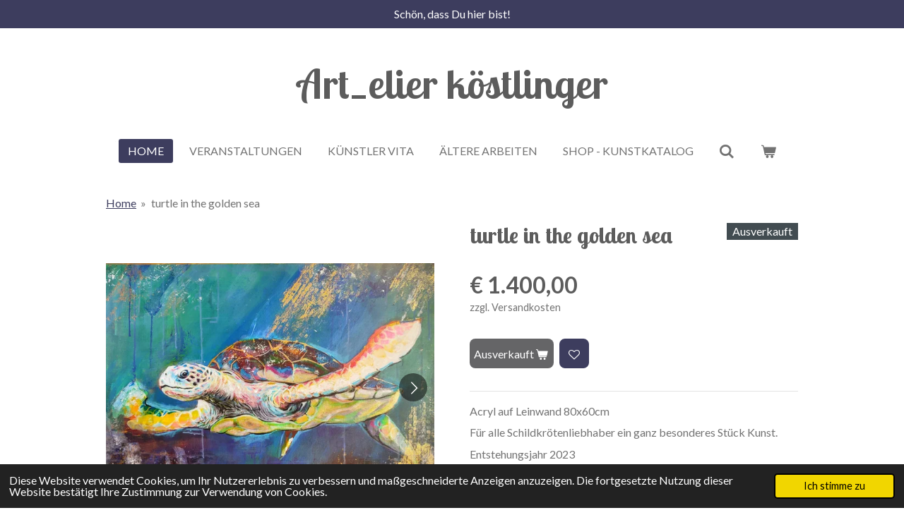

--- FILE ---
content_type: text/html; charset=UTF-8
request_url: https://www.artelierkoestlinger.com/product/14466869/turtle-in-the-golden-sea
body_size: 17424
content:
<!DOCTYPE html>
<html lang="de-AT">
    <head>
        <meta http-equiv="Content-Type" content="text/html; charset=utf-8">
        <meta name="viewport" content="width=device-width, initial-scale=1.0, maximum-scale=5.0">
        <meta http-equiv="X-UA-Compatible" content="IE=edge">
        <link rel="canonical" href="https://www.artelierkoestlinger.com/product/14466869/turtle-in-the-golden-sea">
        <link rel="sitemap" type="application/xml" href="https://www.artelierkoestlinger.com/sitemap.xml">
        <meta property="og:title" content="turtle in the golden sea | Art_elier köstlinger">
        <meta property="og:url" content="https://www.artelierkoestlinger.com/product/14466869/turtle-in-the-golden-sea">
        <base href="https://www.artelierkoestlinger.com/">
        <meta name="description" property="og:description" content="Acryl auf Leinwand 80x60cm&amp;nbsp;
F&amp;uuml;r alle Schildkr&amp;ouml;tenliebhaber ein ganz besonderes St&amp;uuml;ck Kunst.
Entstehungsjahr 2023">
                <script nonce="b05c6b8a887e2a2b135c71da737b8007">
            
            window.JOUWWEB = window.JOUWWEB || {};
            window.JOUWWEB.application = window.JOUWWEB.application || {};
            window.JOUWWEB.application = {"backends":[{"domain":"jouwweb.nl","freeDomain":"jouwweb.site"},{"domain":"webador.com","freeDomain":"webadorsite.com"},{"domain":"webador.de","freeDomain":"webadorsite.com"},{"domain":"webador.fr","freeDomain":"webadorsite.com"},{"domain":"webador.es","freeDomain":"webadorsite.com"},{"domain":"webador.it","freeDomain":"webadorsite.com"},{"domain":"jouwweb.be","freeDomain":"jouwweb.site"},{"domain":"webador.ie","freeDomain":"webadorsite.com"},{"domain":"webador.co.uk","freeDomain":"webadorsite.com"},{"domain":"webador.at","freeDomain":"webadorsite.com"},{"domain":"webador.be","freeDomain":"webadorsite.com"},{"domain":"webador.ch","freeDomain":"webadorsite.com"},{"domain":"webador.ch","freeDomain":"webadorsite.com"},{"domain":"webador.mx","freeDomain":"webadorsite.com"},{"domain":"webador.com","freeDomain":"webadorsite.com"},{"domain":"webador.dk","freeDomain":"webadorsite.com"},{"domain":"webador.se","freeDomain":"webadorsite.com"},{"domain":"webador.no","freeDomain":"webadorsite.com"},{"domain":"webador.fi","freeDomain":"webadorsite.com"},{"domain":"webador.ca","freeDomain":"webadorsite.com"},{"domain":"webador.ca","freeDomain":"webadorsite.com"},{"domain":"webador.pl","freeDomain":"webadorsite.com"},{"domain":"webador.com.au","freeDomain":"webadorsite.com"},{"domain":"webador.nz","freeDomain":"webadorsite.com"}],"editorLocale":"de-AT","editorTimezone":"Europe\/Vienna","editorLanguage":"de","analytics4TrackingId":"G-E6PZPGE4QM","analyticsDimensions":[],"backendDomain":"www.webador.de","backendShortDomain":"webador.de","backendKey":"webador-de","freeWebsiteDomain":"webadorsite.com","noSsl":false,"build":{"reference":"4b57889"},"linkHostnames":["www.jouwweb.nl","www.webador.com","www.webador.de","www.webador.fr","www.webador.es","www.webador.it","www.jouwweb.be","www.webador.ie","www.webador.co.uk","www.webador.at","www.webador.be","www.webador.ch","fr.webador.ch","www.webador.mx","es.webador.com","www.webador.dk","www.webador.se","www.webador.no","www.webador.fi","www.webador.ca","fr.webador.ca","www.webador.pl","www.webador.com.au","www.webador.nz"],"assetsUrl":"https:\/\/assets.jwwb.nl","loginUrl":"https:\/\/www.webador.de\/anmelden","publishUrl":"https:\/\/www.webador.de\/v2\/website\/3365427\/publish-proxy","adminUserOrIp":false,"pricing":{"plans":{"lite":{"amount":"700","currency":"EUR"},"pro":{"amount":"1200","currency":"EUR"},"business":{"amount":"2400","currency":"EUR"}},"yearlyDiscount":{"price":{"amount":"0","currency":"EUR"},"ratio":0,"percent":"0\u00a0%","discountPrice":{"amount":"0","currency":"EUR"},"termPricePerMonth":{"amount":"0","currency":"EUR"},"termPricePerYear":{"amount":"0","currency":"EUR"}}},"hcUrl":{"add-product-variants":"https:\/\/help.webador.com\/hc\/de\/articles\/29426751649809","basic-vs-advanced-shipping":"https:\/\/help.webador.com\/hc\/de\/articles\/29426731685777","html-in-head":"https:\/\/help.webador.com\/hc\/de\/articles\/29426689990033","link-domain-name":"https:\/\/help.webador.com\/hc\/de\/articles\/29426688803345","optimize-for-mobile":"https:\/\/help.webador.com\/hc\/de\/articles\/29426707033617","seo":"https:\/\/help.webador.com\/hc\/de\/categories\/29387178511377","transfer-domain-name":"https:\/\/help.webador.com\/hc\/de\/articles\/29426715688209","website-not-secure":"https:\/\/help.webador.com\/hc\/de\/articles\/29426706659729"}};
            window.JOUWWEB.brand = {"type":"webador","name":"Webador","domain":"Webador.de","supportEmail":"support@webador.de"};
                    
                window.JOUWWEB = window.JOUWWEB || {};
                window.JOUWWEB.websiteRendering = {"locale":"de-AT","timezone":"Europe\/Vienna","routes":{"api\/upload\/product-field":"\/_api\/upload\/product-field","checkout\/cart":"\/cart","payment":"\/complete-order\/:publicOrderId","payment\/forward":"\/complete-order\/:publicOrderId\/forward","public-order":"\/order\/:publicOrderId","checkout\/authorize":"\/cart\/authorize\/:gateway","wishlist":"\/wishlist"}};
                                                    window.JOUWWEB.website = {"id":3365427,"locale":"de-AT","enabled":true,"title":"Art_elier k\u00f6stlinger","hasTitle":true,"roleOfLoggedInUser":null,"ownerLocale":"de-AT","plan":"business","freeWebsiteDomain":"webadorsite.com","backendKey":"webador-at","currency":"EUR","defaultLocale":"de-AT","url":"https:\/\/www.artelierkoestlinger.com\/","homepageSegmentId":13598426,"category":"webshop","isOffline":false,"isPublished":true,"locales":["de-AT"],"allowed":{"ads":false,"credits":true,"externalLinks":true,"slideshow":true,"customDefaultSlideshow":true,"hostedAlbums":true,"moderators":true,"mailboxQuota":10,"statisticsVisitors":true,"statisticsDetailed":true,"statisticsMonths":-1,"favicon":true,"password":true,"freeDomains":0,"freeMailAccounts":1,"canUseLanguages":false,"fileUpload":true,"legacyFontSize":false,"webshop":true,"products":-1,"imageText":false,"search":true,"audioUpload":true,"videoUpload":5000,"allowDangerousForms":false,"allowHtmlCode":true,"mobileBar":true,"sidebar":false,"poll":false,"allowCustomForms":true,"allowBusinessListing":true,"allowCustomAnalytics":true,"allowAccountingLink":true,"digitalProducts":true,"sitemapElement":false},"mobileBar":{"enabled":true,"theme":"accent","email":{"active":true,"value":"joekoestlinger@gmail.com"},"location":{"active":true,"value":"Wegleiten, 3a, Ried im Innkreis"},"phone":{"active":true,"value":"+4367761348434"},"whatsapp":{"active":true,"value":"+4367761348434"},"social":{"active":true,"network":"instagram","value":"art.elier_koejo"}},"webshop":{"enabled":true,"currency":"EUR","taxEnabled":false,"taxInclusive":true,"vatDisclaimerVisible":false,"orderNotice":null,"orderConfirmation":null,"freeShipping":false,"freeShippingAmount":"0.00","shippingDisclaimerVisible":true,"pickupAllowed":true,"couponAllowed":false,"detailsPageAvailable":true,"socialMediaVisible":true,"termsPage":null,"termsPageUrl":null,"extraTerms":null,"pricingVisible":true,"orderButtonVisible":true,"shippingAdvanced":true,"shippingAdvancedBackEnd":true,"soldOutVisible":true,"backInStockNotificationEnabled":false,"canAddProducts":true,"nextOrderNumber":1,"allowedServicePoints":[],"sendcloudConfigured":false,"sendcloudFallbackPublicKey":"a3d50033a59b4a598f1d7ce7e72aafdf","taxExemptionAllowed":true,"invoiceComment":"Der Verk\u00e4ufer ist als Kleinunternehmer umsatzsteuerbefreit (\u00a7 6 Abs. 1 Z 27 UStG 1994)","emptyCartVisible":true,"minimumOrderPrice":null,"productNumbersEnabled":false,"wishlistEnabled":true,"hideTaxOnCart":false},"isTreatedAsWebshop":true};                            window.JOUWWEB.cart = {"products":[],"coupon":null,"shippingCountryCode":null,"shippingChoice":null,"breakdown":[]};                            window.JOUWWEB.scripts = ["website-rendering\/webshop"];                        window.parent.JOUWWEB.colorPalette = window.JOUWWEB.colorPalette;
        </script>
                <title>turtle in the golden sea | Art_elier köstlinger</title>
                                                                            <meta property="og:image" content="https&#x3A;&#x2F;&#x2F;primary.jwwb.nl&#x2F;public&#x2F;i&#x2F;f&#x2F;v&#x2F;temp-nfvvhxnbrputkrnhknym&#x2F;img_20230628_181602-high.jpg&#x3F;enable-io&#x3D;true&amp;enable&#x3D;upscale&amp;fit&#x3D;bounds&amp;width&#x3D;1200">
                    <meta property="og:image" content="https&#x3A;&#x2F;&#x2F;primary.jwwb.nl&#x2F;public&#x2F;i&#x2F;f&#x2F;v&#x2F;temp-nfvvhxnbrputkrnhknym&#x2F;img_20230628_181730-high.jpg&#x3F;enable-io&#x3D;true&amp;enable&#x3D;upscale&amp;fit&#x3D;bounds&amp;width&#x3D;1200">
                    <meta property="og:image" content="https&#x3A;&#x2F;&#x2F;primary.jwwb.nl&#x2F;public&#x2F;i&#x2F;f&#x2F;v&#x2F;temp-nfvvhxnbrputkrnhknym&#x2F;img_20240916_155647-high.jpg&#x3F;enable-io&#x3D;true&amp;enable&#x3D;upscale&amp;fit&#x3D;bounds&amp;width&#x3D;1200">
                    <meta property="og:image" content="https&#x3A;&#x2F;&#x2F;primary.jwwb.nl&#x2F;public&#x2F;i&#x2F;f&#x2F;v&#x2F;temp-nfvvhxnbrputkrnhknym&#x2F;img_20230830_070026-high.jpg&#x3F;enable-io&#x3D;true&amp;enable&#x3D;upscale&amp;fit&#x3D;bounds&amp;width&#x3D;1200">
                    <meta property="og:image" content="https&#x3A;&#x2F;&#x2F;primary.jwwb.nl&#x2F;public&#x2F;i&#x2F;f&#x2F;v&#x2F;temp-nfvvhxnbrputkrnhknym&#x2F;img_20230902_100620-high.jpg&#x3F;enable-io&#x3D;true&amp;enable&#x3D;upscale&amp;fit&#x3D;bounds&amp;width&#x3D;1200">
                    <meta property="og:image" content="https&#x3A;&#x2F;&#x2F;primary.jwwb.nl&#x2F;public&#x2F;i&#x2F;f&#x2F;v&#x2F;temp-nfvvhxnbrputkrnhknym&#x2F;img_20240916_155042-high.jpg&#x3F;enable-io&#x3D;true&amp;enable&#x3D;upscale&amp;fit&#x3D;bounds&amp;width&#x3D;1200">
                    <meta property="og:image" content="https&#x3A;&#x2F;&#x2F;primary.jwwb.nl&#x2F;public&#x2F;i&#x2F;f&#x2F;v&#x2F;temp-nfvvhxnbrputkrnhknym&#x2F;img_20240916_154725-high.jpg&#x3F;enable-io&#x3D;true&amp;enable&#x3D;upscale&amp;fit&#x3D;bounds&amp;width&#x3D;1200">
                    <meta property="og:image" content="https&#x3A;&#x2F;&#x2F;primary.jwwb.nl&#x2F;public&#x2F;i&#x2F;f&#x2F;v&#x2F;temp-nfvvhxnbrputkrnhknym&#x2F;img_20240916_154824-high.jpg&#x3F;enable-io&#x3D;true&amp;enable&#x3D;upscale&amp;fit&#x3D;bounds&amp;width&#x3D;1200">
                    <meta property="og:image" content="https&#x3A;&#x2F;&#x2F;primary.jwwb.nl&#x2F;public&#x2F;i&#x2F;f&#x2F;v&#x2F;temp-nfvvhxnbrputkrnhknym&#x2F;img_20240916_155438-high.jpg&#x3F;enable-io&#x3D;true&amp;enable&#x3D;upscale&amp;fit&#x3D;bounds&amp;width&#x3D;1200">
                    <meta property="og:image" content="https&#x3A;&#x2F;&#x2F;primary.jwwb.nl&#x2F;public&#x2F;i&#x2F;f&#x2F;v&#x2F;temp-nfvvhxnbrputkrnhknym&#x2F;img_20230830_063008-high.jpg&#x3F;enable-io&#x3D;true&amp;enable&#x3D;upscale&amp;fit&#x3D;bounds&amp;width&#x3D;1200">
                    <meta property="og:image" content="https&#x3A;&#x2F;&#x2F;primary.jwwb.nl&#x2F;public&#x2F;i&#x2F;f&#x2F;v&#x2F;temp-nfvvhxnbrputkrnhknym&#x2F;img_20230830_063106-high.jpg&#x3F;enable-io&#x3D;true&amp;enable&#x3D;upscale&amp;fit&#x3D;bounds&amp;width&#x3D;1200">
                    <meta property="og:image" content="https&#x3A;&#x2F;&#x2F;primary.jwwb.nl&#x2F;public&#x2F;i&#x2F;f&#x2F;v&#x2F;temp-nfvvhxnbrputkrnhknym&#x2F;img_20230830_070112-high.jpg&#x3F;enable-io&#x3D;true&amp;enable&#x3D;upscale&amp;fit&#x3D;bounds&amp;width&#x3D;1200">
                    <meta property="og:image" content="https&#x3A;&#x2F;&#x2F;primary.jwwb.nl&#x2F;public&#x2F;i&#x2F;f&#x2F;v&#x2F;temp-nfvvhxnbrputkrnhknym&#x2F;design-ohne-titel-1-high.png">
                    <meta property="og:image" content="https&#x3A;&#x2F;&#x2F;primary.jwwb.nl&#x2F;public&#x2F;i&#x2F;f&#x2F;v&#x2F;temp-nfvvhxnbrputkrnhknym&#x2F;img_20241103_140114-high.jpg&#x3F;enable-io&#x3D;true&amp;enable&#x3D;upscale&amp;fit&#x3D;bounds&amp;width&#x3D;1200">
                    <meta property="og:image" content="https&#x3A;&#x2F;&#x2F;primary.jwwb.nl&#x2F;public&#x2F;i&#x2F;f&#x2F;v&#x2F;temp-nfvvhxnbrputkrnhknym&#x2F;img_20240727_124736-high.jpg&#x3F;enable-io&#x3D;true&amp;enable&#x3D;upscale&amp;fit&#x3D;bounds&amp;width&#x3D;1200">
                                    <meta name="twitter:card" content="summary_large_image">
                        <meta property="twitter:image" content="https&#x3A;&#x2F;&#x2F;primary.jwwb.nl&#x2F;public&#x2F;i&#x2F;f&#x2F;v&#x2F;temp-nfvvhxnbrputkrnhknym&#x2F;img_20230628_181602-high.jpg&#x3F;enable-io&#x3D;true&amp;enable&#x3D;upscale&amp;fit&#x3D;bounds&amp;width&#x3D;1200">
                                                    <script src="https://www.google.com/recaptcha/enterprise.js?hl=de&amp;render=explicit" nonce="b05c6b8a887e2a2b135c71da737b8007" data-turbo-track="reload"></script>
<script src="https://plausible.io/js/script.manual.js" nonce="b05c6b8a887e2a2b135c71da737b8007" data-turbo-track="reload" defer data-domain="shard2.jouwweb.nl"></script>
<link rel="stylesheet" type="text/css" href="https://gfonts.jwwb.nl/css?display=fallback&amp;family=Lato%3A400%2C700%2C400italic%2C700italic%7CLobster+Two%3A400%2C700%2C400italic%2C700italic" nonce="b05c6b8a887e2a2b135c71da737b8007" data-turbo-track="dynamic">
<script src="https://assets.jwwb.nl/assets/build/website-rendering/de-AT.js?bust=88768b4e26be0ff8d48a" nonce="b05c6b8a887e2a2b135c71da737b8007" data-turbo-track="reload" defer></script>
<script src="https://assets.jwwb.nl/assets/website-rendering/runtime.e155993011efc7175f1d.js?bust=9c9da86aa25b93d0d097" nonce="b05c6b8a887e2a2b135c71da737b8007" data-turbo-track="reload" defer></script>
<script src="https://assets.jwwb.nl/assets/website-rendering/812.881ee67943804724d5af.js?bust=78ab7ad7d6392c42d317" nonce="b05c6b8a887e2a2b135c71da737b8007" data-turbo-track="reload" defer></script>
<script src="https://assets.jwwb.nl/assets/website-rendering/main.1b6d8d1b0a1591358b94.js?bust=622d7a089b31aacec880" nonce="b05c6b8a887e2a2b135c71da737b8007" data-turbo-track="reload" defer></script>
<link rel="preload" href="https://assets.jwwb.nl/assets/website-rendering/styles.fe615cbe702fd3e65b4d.css?bust=585f72bc049874908885" as="style">
<link rel="preload" href="https://assets.jwwb.nl/assets/website-rendering/fonts/icons-website-rendering/font/website-rendering.woff2?bust=bd2797014f9452dadc8e" as="font" crossorigin>
<link rel="preconnect" href="https://gfonts.jwwb.nl">
<link rel="stylesheet" type="text/css" href="https://assets.jwwb.nl/assets/website-rendering/styles.fe615cbe702fd3e65b4d.css?bust=585f72bc049874908885" nonce="b05c6b8a887e2a2b135c71da737b8007" data-turbo-track="dynamic">
<link rel="preconnect" href="https://assets.jwwb.nl">
<link rel="stylesheet" type="text/css" href="https://primary.jwwb.nl/public/i/f/v/temp-nfvvhxnbrputkrnhknym/style.css?bust=1768829293" nonce="b05c6b8a887e2a2b135c71da737b8007" data-turbo-track="dynamic">    </head>
    <body
        id="top"
        class="jw-is-no-slideshow jw-header-is-text jw-is-segment-product jw-is-frontend jw-is-no-sidebar jw-is-messagebar jw-is-no-touch-device jw-is-no-mobile"
                                    data-jouwweb-page="14466869"
                                                data-jouwweb-segment-id="14466869"
                                                data-jouwweb-segment-type="product"
                                                data-template-threshold="1020"
                                                data-template-name="clean&#x7C;clean-shop"
                            itemscope
        itemtype="https://schema.org/Product"
    >
                                    <meta itemprop="url" content="https://www.artelierkoestlinger.com/product/14466869/turtle-in-the-golden-sea">
        <a href="#main-content" class="jw-skip-link">
            Zum Hauptinhalt springen        </a>
        <div class="jw-background"></div>
        <div class="jw-body">
            <div class="jw-mobile-menu jw-mobile-is-text js-mobile-menu">
            <button
            type="button"
            class="jw-mobile-menu__button jw-mobile-toggle"
            aria-label="Menü anzeigen"
        >
            <span class="jw-icon-burger"></span>
        </button>
        <div class="jw-mobile-header jw-mobile-header--text">
        <a            class="jw-mobile-header-content"
                            href="/"
                        >
                                        <div class="jw-mobile-text">
                    <span style="font-size: 120%;">Art_elier k&ouml;stlinger</span>                </div>
                    </a>
    </div>

        <a
        href="/cart"
        class="jw-mobile-menu__button jw-mobile-header-cart"
        aria-label="Warenkorb ansehen"
    >
        <span class="jw-icon-badge-wrapper">
            <span class="website-rendering-icon-basket" aria-hidden="true"></span>
            <span class="jw-icon-badge hidden" aria-hidden="true"></span>
        </span>
    </a>
    
    </div>
    <div class="jw-mobile-menu-search jw-mobile-menu-search--hidden">
        <form
            action="/search"
            method="get"
            class="jw-mobile-menu-search__box"
        >
            <input
                type="text"
                name="q"
                value=""
                placeholder="Suche..."
                class="jw-mobile-menu-search__input"
                aria-label="Suche"
            >
            <button type="submit" class="jw-btn jw-btn--style-flat jw-mobile-menu-search__button" aria-label="Suche">
                <span class="website-rendering-icon-search" aria-hidden="true"></span>
            </button>
            <button type="button" class="jw-btn jw-btn--style-flat jw-mobile-menu-search__button js-cancel-search" aria-label="Suche abbrechen">
                <span class="website-rendering-icon-cancel" aria-hidden="true"></span>
            </button>
        </form>
    </div>
            <div class="message-bar message-bar--accent"><div class="message-bar__container"><p class="message-bar-text">Schön, dass Du hier bist!</p></div></div><div class="topmenu">
    <header>
        <div class="topmenu-inner js-topbar-content-container">
            <div class="jw-header-logo">
        <div
    class="jw-header jw-header-title-container jw-header-text jw-header-text-toggle"
    data-stylable="true"
>
    <a        id="jw-header-title"
        class="jw-header-title"
                    href="/"
            >
        <span style="font-size: 120%;">Art_elier k&ouml;stlinger</span>    </a>
</div>
</div>
            <nav class="menu jw-menu-copy">
                <ul
    id="jw-menu"
    class="jw-menu jw-menu-horizontal"
            >
            <li
    class="jw-menu-item jw-menu-is-active"
>
        <a        class="jw-menu-link js-active-menu-item"
        href="/"                                            data-page-link-id="13598426"
                            >
                <span class="">
            Home        </span>
            </a>
                </li>
            <li
    class="jw-menu-item"
>
        <a        class="jw-menu-link"
        href="/veranstaltungen"                                            data-page-link-id="13998503"
                            >
                <span class="">
            Veranstaltungen        </span>
            </a>
                </li>
            <li
    class="jw-menu-item"
>
        <a        class="jw-menu-link"
        href="/kuenstler-vita"                                            data-page-link-id="13598427"
                            >
                <span class="">
            Künstler Vita        </span>
            </a>
                </li>
            <li
    class="jw-menu-item"
>
        <a        class="jw-menu-link"
        href="/aeltere-arbeiten"                                            data-page-link-id="13667198"
                            >
                <span class="">
            Ältere Arbeiten        </span>
            </a>
                </li>
            <li
    class="jw-menu-item"
>
        <a        class="jw-menu-link"
        href="/shop-kunstkatalog"                                            data-page-link-id="14097474"
                            >
                <span class="">
            Shop - Kunstkatalog        </span>
            </a>
                </li>
            <li
    class="jw-menu-item jw-menu-search-item"
>
        <button        class="jw-menu-link jw-menu-link--icon jw-text-button"
                                                                    title="Suche"
            >
                                <span class="website-rendering-icon-search"></span>
                            <span class="hidden-desktop-horizontal-menu">
            Suche        </span>
            </button>
                
            <div class="jw-popover-container jw-popover-container--inline is-hidden">
                <div class="jw-popover-backdrop"></div>
                <div class="jw-popover">
                    <div class="jw-popover__arrow"></div>
                    <div class="jw-popover__content jw-section-white">
                        <form  class="jw-search" action="/search" method="get">
                            
                            <input class="jw-search__input" type="text" name="q" value="" placeholder="Suche..." aria-label="Suche" >
                            <button class="jw-search__submit" type="submit" aria-label="Suche">
                                <span class="website-rendering-icon-search" aria-hidden="true"></span>
                            </button>
                        </form>
                    </div>
                </div>
            </div>
                        </li>
            <li
    class="jw-menu-item jw-menu-wishlist-item js-menu-wishlist-item jw-menu-wishlist-item--hidden"
>
        <a        class="jw-menu-link jw-menu-link--icon"
        href="/wishlist"                                                            title="Wunschliste"
            >
                                    <span class="jw-icon-badge-wrapper">
                        <span class="website-rendering-icon-heart"></span>
                                            <span class="jw-icon-badge hidden">
                    0                </span>
                            <span class="hidden-desktop-horizontal-menu">
            Wunschliste        </span>
            </a>
                </li>
            <li
    class="jw-menu-item js-menu-cart-item "
>
        <a        class="jw-menu-link jw-menu-link--icon"
        href="/cart"                                                            title="Warenkorb"
            >
                                    <span class="jw-icon-badge-wrapper">
                        <span class="website-rendering-icon-basket"></span>
                                            <span class="jw-icon-badge hidden">
                    0                </span>
                            <span class="hidden-desktop-horizontal-menu">
            Warenkorb        </span>
            </a>
                </li>
    
    </ul>

    <script nonce="b05c6b8a887e2a2b135c71da737b8007" id="jw-mobile-menu-template" type="text/template">
        <ul id="jw-menu" class="jw-menu jw-menu-horizontal jw-menu-spacing--mobile-bar">
                            <li
    class="jw-menu-item jw-menu-search-item"
>
                
                 <li class="jw-menu-item jw-mobile-menu-search-item">
                    <form class="jw-search" action="/search" method="get">
                        <input class="jw-search__input" type="text" name="q" value="" placeholder="Suche..." aria-label="Suche">
                        <button class="jw-search__submit" type="submit" aria-label="Suche">
                            <span class="website-rendering-icon-search" aria-hidden="true"></span>
                        </button>
                    </form>
                </li>
                        </li>
                            <li
    class="jw-menu-item jw-menu-is-active"
>
        <a        class="jw-menu-link js-active-menu-item"
        href="/"                                            data-page-link-id="13598426"
                            >
                <span class="">
            Home        </span>
            </a>
                </li>
                            <li
    class="jw-menu-item"
>
        <a        class="jw-menu-link"
        href="/veranstaltungen"                                            data-page-link-id="13998503"
                            >
                <span class="">
            Veranstaltungen        </span>
            </a>
                </li>
                            <li
    class="jw-menu-item"
>
        <a        class="jw-menu-link"
        href="/kuenstler-vita"                                            data-page-link-id="13598427"
                            >
                <span class="">
            Künstler Vita        </span>
            </a>
                </li>
                            <li
    class="jw-menu-item"
>
        <a        class="jw-menu-link"
        href="/aeltere-arbeiten"                                            data-page-link-id="13667198"
                            >
                <span class="">
            Ältere Arbeiten        </span>
            </a>
                </li>
                            <li
    class="jw-menu-item"
>
        <a        class="jw-menu-link"
        href="/shop-kunstkatalog"                                            data-page-link-id="14097474"
                            >
                <span class="">
            Shop - Kunstkatalog        </span>
            </a>
                </li>
                            <li
    class="jw-menu-item jw-menu-wishlist-item js-menu-wishlist-item jw-menu-wishlist-item--hidden"
>
        <a        class="jw-menu-link jw-menu-link--icon"
        href="/wishlist"                                                            title="Wunschliste"
            >
                                    <span class="jw-icon-badge-wrapper">
                        <span class="website-rendering-icon-heart"></span>
                                            <span class="jw-icon-badge hidden">
                    0                </span>
                            <span class="hidden-desktop-horizontal-menu">
            Wunschliste        </span>
            </a>
                </li>
            
                    </ul>
    </script>
            </nav>
        </div>
    </header>
</div>
<script nonce="b05c6b8a887e2a2b135c71da737b8007">
    var backgroundElement = document.querySelector('.jw-background');

    JOUWWEB.templateConfig = {
        header: {
            selector: '.topmenu',
            mobileSelector: '.jw-mobile-menu',
            updatePusher: function (height, state) {

                if (state === 'desktop') {
                    // Expose the header height as a custom property so
                    // we can use this to set the background height in CSS.
                    if (backgroundElement && height) {
                        backgroundElement.setAttribute('style', '--header-height: ' + height + 'px;');
                    }
                } else if (state === 'mobile') {
                    $('.jw-menu-clone .jw-menu').css('margin-top', height);
                }
            },
        },
    };
</script>
<div class="main-content">
    
<main id="main-content" class="block-content">
    <div data-section-name="content" class="jw-section jw-section-content jw-responsive">
        <div class="jw-strip jw-strip--default jw-strip--style-color jw-strip--primary jw-strip--color-default jw-strip--padding-start"><div class="jw-strip__content-container"><div class="jw-strip__content jw-responsive">    
                        <nav class="jw-breadcrumbs" aria-label="Navigationspfad"><ol><li><a href="/" class="jw-breadcrumbs__link">Home</a></li><li><span class="jw-breadcrumbs__separator" aria-hidden="true">&raquo;</span><a href="/product/14466869/turtle-in-the-golden-sea" class="jw-breadcrumbs__link jw-breadcrumbs__link--current" aria-current="page">turtle in the golden sea</a></li></ol></nav>    <div
        class="product-page js-product-container"
        data-webshop-product="&#x7B;&quot;id&quot;&#x3A;14466869,&quot;title&quot;&#x3A;&quot;turtle&#x20;in&#x20;the&#x20;golden&#x20;sea&quot;,&quot;url&quot;&#x3A;&quot;&#x5C;&#x2F;product&#x5C;&#x2F;14466869&#x5C;&#x2F;turtle-in-the-golden-sea&quot;,&quot;variants&quot;&#x3A;&#x5B;&#x7B;&quot;id&quot;&#x3A;49606391,&quot;stock&quot;&#x3A;0,&quot;limited&quot;&#x3A;true,&quot;propertyValueIds&quot;&#x3A;&#x5B;&#x5D;&#x7D;&#x5D;,&quot;image&quot;&#x3A;&#x7B;&quot;id&quot;&#x3A;117269030,&quot;url&quot;&#x3A;&quot;https&#x3A;&#x5C;&#x2F;&#x5C;&#x2F;primary.jwwb.nl&#x5C;&#x2F;public&#x5C;&#x2F;i&#x5C;&#x2F;f&#x5C;&#x2F;v&#x5C;&#x2F;temp-nfvvhxnbrputkrnhknym&#x5C;&#x2F;img_20230628_181602-standard.jpg&quot;,&quot;width&quot;&#x3A;799,&quot;height&quot;&#x3A;602&#x7D;&#x7D;"
        data-is-detail-view="1"
    >
                <div class="product-page__top">
            <h1 class="product-page__heading" itemprop="name">
                turtle in the golden sea            </h1>
            <div class="product-sticker product-sticker--sold-out">Ausverkauft</div>                    </div>
                                <div class="product-page__image-container">
                <div
                    class="image-gallery"
                    role="group"
                    aria-roledescription="carousel"
                    aria-label="Produktbilder"
                >
                    <div class="image-gallery__main">
                        <div
                            class="image-gallery__slides"
                            aria-live="polite"
                            aria-atomic="false"
                        >
                                                                                            <div
                                    class="image-gallery__slide-container"
                                    role="group"
                                    aria-roledescription="slide"
                                    aria-hidden="false"
                                    aria-label="1 von 2"
                                >
                                    <a
                                        class="image-gallery__slide-item"
                                        href="https://primary.jwwb.nl/public/i/f/v/temp-nfvvhxnbrputkrnhknym/img_20230628_181602-high.jpg"
                                        data-width="1920"
                                        data-height="1446"
                                        data-image-id="117269030"
                                        tabindex="0"
                                    >
                                        <div class="image-gallery__slide-image">
                                            <img
                                                                                                    itemprop="image"
                                                    alt="turtle&#x20;in&#x20;the&#x20;golden&#x20;sea"
                                                                                                src="https://primary.jwwb.nl/public/i/f/v/temp-nfvvhxnbrputkrnhknym/img_20230628_181602-standard.jpg?enable-io=true&enable=upscale&width=600"
                                                srcset="https://primary.jwwb.nl/public/i/f/v/temp-nfvvhxnbrputkrnhknym/img_20230628_181602-high.jpg?enable-io=true&width=600 600w"
                                                sizes="(min-width: 1020px) 50vw, 100vw"
                                                width="1920"
                                                height="1446"
                                            >
                                        </div>
                                    </a>
                                </div>
                                                                                            <div
                                    class="image-gallery__slide-container"
                                    role="group"
                                    aria-roledescription="slide"
                                    aria-hidden="true"
                                    aria-label="2 von 2"
                                >
                                    <a
                                        class="image-gallery__slide-item"
                                        href="https://primary.jwwb.nl/public/i/f/v/temp-nfvvhxnbrputkrnhknym/img_20230628_181730-high.jpg"
                                        data-width="1920"
                                        data-height="1440"
                                        data-image-id="139499044"
                                        tabindex="-1"
                                    >
                                        <div class="image-gallery__slide-image">
                                            <img
                                                                                                    alt=""
                                                                                                src="https://primary.jwwb.nl/public/i/f/v/temp-nfvvhxnbrputkrnhknym/img_20230628_181730-standard.jpg?enable-io=true&enable=upscale&width=600"
                                                srcset="https://primary.jwwb.nl/public/i/f/v/temp-nfvvhxnbrputkrnhknym/img_20230628_181730-high.jpg?enable-io=true&width=600 600w"
                                                sizes="(min-width: 1020px) 50vw, 100vw"
                                                width="1920"
                                                height="1440"
                                            >
                                        </div>
                                    </a>
                                </div>
                                                    </div>
                        <div class="image-gallery__controls">
                            <button
                                type="button"
                                class="image-gallery__control image-gallery__control--prev image-gallery__control--disabled"
                                aria-label="Vorheriges Bild"
                            >
                                <span class="website-rendering-icon-left-open-big"></span>
                            </button>
                            <button
                                type="button"
                                class="image-gallery__control image-gallery__control--next"
                                aria-label="Nächstes Bild"
                            >
                                <span class="website-rendering-icon-right-open-big"></span>
                            </button>
                        </div>
                    </div>
                                            <div
                            class="image-gallery__thumbnails"
                            role="group"
                            aria-label="Wählen Sie das anzuzeigende Bild aus."
                        >
                                                                                            <a
                                    class="image-gallery__thumbnail-item image-gallery__thumbnail-item--active"
                                    role="button"
                                    aria-disabled="true"
                                    aria-label="1 von 2"
                                    href="https://primary.jwwb.nl/public/i/f/v/temp-nfvvhxnbrputkrnhknym/img_20230628_181602-high.jpg"
                                    data-image-id="117269030"
                                >
                                    <div class="image-gallery__thumbnail-image">
                                        <img
                                            srcset="https://primary.jwwb.nl/public/i/f/v/temp-nfvvhxnbrputkrnhknym/img_20230628_181602-standard.jpg?enable-io=true&enable=upscale&fit=bounds&width=100&height=100 1x, https://primary.jwwb.nl/public/i/f/v/temp-nfvvhxnbrputkrnhknym/img_20230628_181602-standard.jpg?enable-io=true&enable=upscale&fit=bounds&width=200&height=200 2x"
                                            alt=""
                                            width="100"
                                            height="100"
                                        >
                                    </div>
                                </a>
                                                                                            <a
                                    class="image-gallery__thumbnail-item"
                                    role="button"
                                    aria-disabled="false"
                                    aria-label="2 von 2"
                                    href="https://primary.jwwb.nl/public/i/f/v/temp-nfvvhxnbrputkrnhknym/img_20230628_181730-high.jpg"
                                    data-image-id="139499044"
                                >
                                    <div class="image-gallery__thumbnail-image">
                                        <img
                                            srcset="https://primary.jwwb.nl/public/i/f/v/temp-nfvvhxnbrputkrnhknym/img_20230628_181730-standard.jpg?enable-io=true&enable=upscale&fit=bounds&width=100&height=100 1x, https://primary.jwwb.nl/public/i/f/v/temp-nfvvhxnbrputkrnhknym/img_20230628_181730-standard.jpg?enable-io=true&enable=upscale&fit=bounds&width=200&height=200 2x"
                                            alt=""
                                            width="100"
                                            height="100"
                                        >
                                    </div>
                                </a>
                                                    </div>
                                    </div>
            </div>
                <div class="product-page__container">
            <div itemprop="offers" itemscope itemtype="https://schema.org/Offer">
                                <meta itemprop="availability" content="https://schema.org/OutOfStock">
                                                        <meta itemprop="price" content="1400.00">
                    <meta itemprop="priceCurrency" content="EUR">
                    <div class="product-page__price-container">
                        <div class="product__price js-product-container__price">
                            <span class="product__price__price">€ 1.400,00</span>
    <div class="product__price-disclaimer">
                                                zzgl. Versandkosten                        </div>
                        </div>
                        <div class="product__free-shipping-motivator js-product-container__free-shipping-motivator"></div>
                    </div>
                                                </div>
                                    <div class="product-page__button-container">
                                <button
    type="button"
    class="jw-btn product__add-to-cart js-product-container__button jw-btn--size-medium"
    title="Ausverkauft"
                disabled
    >
    <span>Ausverkauft</span>
</button>
                
<button
    type="button"
    class="jw-btn jw-btn--icon-only product__add-to-wishlist js-product-container__wishlist-button jw-btn--size-medium"
    title="Zur&#x20;Wunschliste&#x20;hinzuf&#xFC;gen"
    aria-label="Zur&#x20;Wunschliste&#x20;hinzuf&#xFC;gen"
    >
    <span>
        <i class="js-product-container__add-to-wishlist_icon website-rendering-icon-heart-empty" aria-hidden="true"></i>
    </span>
</button>
            </div>
            <div class="product-page__button-notice hidden js-product-container__button-notice"></div>
            
                            <div class="product-page__description" itemprop="description">
                                        <p>Acryl auf Leinwand 80x60cm&nbsp;</p>
<p>F&uuml;r alle Schildkr&ouml;tenliebhaber ein ganz besonderes St&uuml;ck Kunst.</p>
<p>Entstehungsjahr 2023</p>                </div>
                                                    <div class="product-page__social">
                    <div class="jw-block-element"><div
    id="jw-element-"
    data-jw-element-id=""
        class="jw-tree-node jw-element jw-social-share jw-node-is-first-child jw-node-is-last-child"
>
    <div class="jw-element-social-share" style="text-align: left">
    <div class="share-button-container share-button-container--buttons-mini share-button-container--align-left jw-element-content">
                                                                <a
                    class="share-button share-button--facebook jw-element-social-share-button jw-element-social-share-button-facebook "
                                            href=""
                        data-href-template="http://www.facebook.com/sharer/sharer.php?u=[url]"
                                                            rel="nofollow noopener noreferrer"
                    target="_blank"
                >
                    <span class="share-button__icon website-rendering-icon-facebook"></span>
                    <span class="share-button__label">Teilen</span>
                </a>
                                                                            <a
                    class="share-button share-button--twitter jw-element-social-share-button jw-element-social-share-button-twitter "
                                            href=""
                        data-href-template="http://x.com/intent/post?text=[url]"
                                                            rel="nofollow noopener noreferrer"
                    target="_blank"
                >
                    <span class="share-button__icon website-rendering-icon-x-logo"></span>
                    <span class="share-button__label">Teilen</span>
                </a>
                                                                            <a
                    class="share-button share-button--linkedin jw-element-social-share-button jw-element-social-share-button-linkedin "
                                            href=""
                        data-href-template="http://www.linkedin.com/shareArticle?mini=true&amp;url=[url]"
                                                            rel="nofollow noopener noreferrer"
                    target="_blank"
                >
                    <span class="share-button__icon website-rendering-icon-linkedin"></span>
                    <span class="share-button__label">Teilen</span>
                </a>
                                                                                        <a
                    class="share-button share-button--whatsapp jw-element-social-share-button jw-element-social-share-button-whatsapp  share-button--mobile-only"
                                            href=""
                        data-href-template="whatsapp://send?text=[url]"
                                                            rel="nofollow noopener noreferrer"
                    target="_blank"
                >
                    <span class="share-button__icon website-rendering-icon-whatsapp"></span>
                    <span class="share-button__label">Teilen</span>
                </a>
                                    </div>
    </div>
</div></div>                </div>
                    </div>
    </div>

    </div></div></div>
<div class="product-page__content">
    <div class="jw-block-element"><div
    id="jw-element-314948524"
    data-jw-element-id="314948524"
        class="jw-tree-node jw-element jw-strip-root jw-tree-container jw-responsive jw-node-is-first-child jw-node-is-last-child"
>
    <div
    id="jw-element-357519241"
    data-jw-element-id="357519241"
        class="jw-tree-node jw-element jw-strip jw-tree-container jw-tree-container--empty jw-responsive jw-strip--default jw-strip--style-color jw-strip--color-default jw-strip--padding-both jw-node-is-first-child jw-strip--primary jw-node-is-last-child"
>
    <div class="jw-strip__content-container"><div class="jw-strip__content jw-responsive"></div></div></div></div></div></div>
            </div>
</main>
    </div>
<footer class="block-footer">
    <div
        data-section-name="footer"
        class="jw-section jw-section-footer jw-responsive"
    >
                <div class="jw-strip jw-strip--default jw-strip--style-color jw-strip--primary jw-strip--color-default jw-strip--padding-both"><div class="jw-strip__content-container"><div class="jw-strip__content jw-responsive">            <div class="jw-block-element"><div
    id="jw-element-214710954"
    data-jw-element-id="214710954"
        class="jw-tree-node jw-element jw-simple-root jw-tree-container jw-responsive jw-node-is-first-child jw-node-is-last-child"
>
    <div
    id="jw-element-410096346"
    data-jw-element-id="410096346"
        class="jw-tree-node jw-element jw-columns jw-tree-container jw-responsive jw-tree-horizontal jw-columns--mode-flex jw-node-is-first-child"
>
    <div
    id="jw-element-410096350"
    data-jw-element-id="410096350"
            style="width: 50%"
        class="jw-tree-node jw-element jw-column jw-tree-container jw-responsive jw-node-is-first-child"
>
    <div
    id="jw-element-410094988"
    data-jw-element-id="410094988"
        class="jw-tree-node jw-element jw-product jw-node-is-first-child"
>
    <div class="product js-product-container" data-webshop-product="&#x7B;&quot;id&quot;&#x3A;16597218,&quot;title&quot;&#x3A;&quot;Kalmare&#x20;blau&quot;,&quot;url&quot;&#x3A;&quot;&#x5C;&#x2F;product&#x5C;&#x2F;16597218&#x5C;&#x2F;kalmare-blau&quot;,&quot;variants&quot;&#x3A;&#x5B;&#x7B;&quot;id&quot;&#x3A;58455017,&quot;stock&quot;&#x3A;1,&quot;limited&quot;&#x3A;true,&quot;propertyValueIds&quot;&#x3A;&#x5B;&#x5D;&#x7D;&#x5D;,&quot;image&quot;&#x3A;&#x7B;&quot;id&quot;&#x3A;139521820,&quot;url&quot;&#x3A;&quot;https&#x3A;&#x5C;&#x2F;&#x5C;&#x2F;primary.jwwb.nl&#x5C;&#x2F;public&#x5C;&#x2F;i&#x5C;&#x2F;f&#x5C;&#x2F;v&#x5C;&#x2F;temp-nfvvhxnbrputkrnhknym&#x5C;&#x2F;img_20240916_155647-standard.jpg&quot;,&quot;width&quot;&#x3A;800,&quot;height&quot;&#x3A;1066&#x7D;&#x7D;">
            <div class="product__image-container">
            
            <a class="js-jouwweb-segment product-image" data-jwlink-type="product" data-jwlink-identifier="16597218" data-jwlink-title="Kalmare blau" data-jwlink-readonly data-segment-type="product" data-segment-id="16597218" href="/product/16597218/kalmare-blau">                <img
                    class="product-image__image product-image__image--main"
                    loading="lazy"
                    src="https&#x3A;&#x2F;&#x2F;primary.jwwb.nl&#x2F;public&#x2F;i&#x2F;f&#x2F;v&#x2F;temp-nfvvhxnbrputkrnhknym&#x2F;img_20240916_155647-high.jpg&#x3F;enable-io&#x3D;true&amp;enable&#x3D;upscale&amp;fit&#x3D;bounds&amp;width&#x3D;414"
                                        srcset="https&#x3A;&#x2F;&#x2F;primary.jwwb.nl&#x2F;public&#x2F;i&#x2F;f&#x2F;v&#x2F;temp-nfvvhxnbrputkrnhknym&#x2F;img_20240916_155647-high.jpg&#x3F;enable-io&#x3D;true&amp;enable&#x3D;upscale&amp;fit&#x3D;bounds&amp;width&#x3D;414&#x20;1x,&#x20;https&#x3A;&#x2F;&#x2F;primary.jwwb.nl&#x2F;public&#x2F;i&#x2F;f&#x2F;v&#x2F;temp-nfvvhxnbrputkrnhknym&#x2F;img_20240916_155647-high.jpg&#x3F;enable-io&#x3D;true&amp;enable&#x3D;upscale&amp;fit&#x3D;bounds&amp;width&#x3D;828&#x20;2x"
                    sizes="(min-width: 656px) 180px, (max-width: 656px) 100vw"
                    alt=""
                >
            </a>        </div>
        <div class="product__top">
                <h3 class="product__heading heading__no-margin">
                            <a class="js-jouwweb-segment" data-jwlink-type="product" data-jwlink-identifier="16597218" data-jwlink-title="Kalmare blau" data-jwlink-readonly data-segment-type="product" data-segment-id="16597218" href="/product/16597218/kalmare-blau">Kalmare blau</a>                    </h3>
                    <div>
                <div class="product__price js-product-container__price">
                    <span class="product__price__price">€ 280,00</span>
    <div class="product__price-disclaimer">
                                                zzgl. Versandkosten                        </div>
                </div>
                <div class="product__free-shipping-motivator js-product-container__free-shipping-motivator"></div>
            </div>
            </div>
            <div class="product__description">
                        <p>Kugelschreiber auf Zeichenpapier</p>
<p>A3 - Gerahmt mit&nbsp;Passepartout&nbsp;</p>
<p>45x56 cm</p>
<p>Entstehungsjahr 2023</p>        </div>
                    <div class="product__long-description">
            <a class="js-jouwweb-segment" data-jwlink-type="product" data-jwlink-identifier="16597218" data-jwlink-title="Kalmare blau" data-jwlink-readonly data-segment-type="product" data-segment-id="16597218" href="/product/16597218/kalmare-blau">+ Details anzeigen</a>        </div>
        <div class="product__button-container">
        <div class="product__button-notice hidden js-product-container__button-notice"></div>
<button
    type="button"
    class="jw-btn product__add-to-cart js-product-container__button jw-btn--size-small"
    title="In&#x20;den&#x20;Warenkorb"
        >
    <span>In den Warenkorb</span>
</button>
        
<button
    type="button"
    class="jw-btn jw-btn--icon-only product__add-to-wishlist js-product-container__wishlist-button jw-btn--size-small"
    title="Zur&#x20;Wunschliste&#x20;hinzuf&#xFC;gen"
    aria-label="Zur&#x20;Wunschliste&#x20;hinzuf&#xFC;gen"
    >
    <span>
        <i class="js-product-container__add-to-wishlist_icon website-rendering-icon-heart-empty" aria-hidden="true"></i>
    </span>
</button>
            </div>
</div>

</div><div
    id="jw-element-410079245"
    data-jw-element-id="410079245"
        class="jw-tree-node jw-element jw-product"
>
    <div class="product js-product-container" data-webshop-product="&#x7B;&quot;id&quot;&#x3A;16596862,&quot;title&quot;&#x3A;&quot;abstraktopoden&#x20;&#x23;1&quot;,&quot;url&quot;&#x3A;&quot;&#x5C;&#x2F;product&#x5C;&#x2F;16596862&#x5C;&#x2F;abstraktopoden-1&quot;,&quot;variants&quot;&#x3A;&#x5B;&#x7B;&quot;id&quot;&#x3A;58453487,&quot;stock&quot;&#x3A;1,&quot;limited&quot;&#x3A;true,&quot;propertyValueIds&quot;&#x3A;&#x5B;&#x5D;&#x7D;&#x5D;,&quot;image&quot;&#x3A;&#x7B;&quot;id&quot;&#x3A;139516899,&quot;url&quot;&#x3A;&quot;https&#x3A;&#x5C;&#x2F;&#x5C;&#x2F;primary.jwwb.nl&#x5C;&#x2F;public&#x5C;&#x2F;i&#x5C;&#x2F;f&#x5C;&#x2F;v&#x5C;&#x2F;temp-nfvvhxnbrputkrnhknym&#x5C;&#x2F;img_20230830_070026-standard.jpg&quot;,&quot;width&quot;&#x3A;800,&quot;height&quot;&#x3A;1122&#x7D;&#x7D;">
            <div class="product__image-container">
            
            <a class="js-jouwweb-segment product-image" data-jwlink-type="product" data-jwlink-identifier="16596862" data-jwlink-title="abstraktopoden #1" data-jwlink-readonly data-segment-type="product" data-segment-id="16596862" href="/product/16596862/abstraktopoden-1">                <img
                    class="product-image__image product-image__image--main"
                    loading="lazy"
                    src="https&#x3A;&#x2F;&#x2F;primary.jwwb.nl&#x2F;public&#x2F;i&#x2F;f&#x2F;v&#x2F;temp-nfvvhxnbrputkrnhknym&#x2F;img_20230830_070026-high.jpg&#x3F;enable-io&#x3D;true&amp;enable&#x3D;upscale&amp;fit&#x3D;bounds&amp;width&#x3D;414"
                                        srcset="https&#x3A;&#x2F;&#x2F;primary.jwwb.nl&#x2F;public&#x2F;i&#x2F;f&#x2F;v&#x2F;temp-nfvvhxnbrputkrnhknym&#x2F;img_20230830_070026-high.jpg&#x3F;enable-io&#x3D;true&amp;enable&#x3D;upscale&amp;fit&#x3D;bounds&amp;width&#x3D;414&#x20;1x,&#x20;https&#x3A;&#x2F;&#x2F;primary.jwwb.nl&#x2F;public&#x2F;i&#x2F;f&#x2F;v&#x2F;temp-nfvvhxnbrputkrnhknym&#x2F;img_20230830_070026-high.jpg&#x3F;enable-io&#x3D;true&amp;enable&#x3D;upscale&amp;fit&#x3D;bounds&amp;width&#x3D;828&#x20;2x"
                    sizes="(min-width: 656px) 180px, (max-width: 656px) 100vw"
                    alt=""
                >
            </a>        </div>
        <div class="product__top">
                <h3 class="product__heading heading__no-margin">
                            <a class="js-jouwweb-segment" data-jwlink-type="product" data-jwlink-identifier="16596862" data-jwlink-title="abstraktopoden #1" data-jwlink-readonly data-segment-type="product" data-segment-id="16596862" href="/product/16596862/abstraktopoden-1">abstraktopoden #1</a>                    </h3>
                    <div>
                <div class="product__price js-product-container__price">
                    <span class="product__price__price">€ 150,00</span>
    <div class="product__price-disclaimer">
                                                zzgl. Versandkosten                        </div>
                </div>
                <div class="product__free-shipping-motivator js-product-container__free-shipping-motivator"></div>
            </div>
            </div>
            <div class="product__description">
                        <p>Pastell auf schwarzem Tonpapier</p>
<p>A4 - Gerahmt mit&nbsp;Passepartout&nbsp;</p>
<p>32,5x42,5cm</p>
<p>Entstehungsjahr 2023</p>        </div>
                    <div class="product__long-description">
            <a class="js-jouwweb-segment" data-jwlink-type="product" data-jwlink-identifier="16596862" data-jwlink-title="abstraktopoden #1" data-jwlink-readonly data-segment-type="product" data-segment-id="16596862" href="/product/16596862/abstraktopoden-1">+ Details anzeigen</a>        </div>
        <div class="product__button-container">
        <div class="product__button-notice hidden js-product-container__button-notice"></div>
<button
    type="button"
    class="jw-btn product__add-to-cart js-product-container__button jw-btn--size-small"
    title="In&#x20;den&#x20;Warenkorb"
        >
    <span>In den Warenkorb</span>
</button>
        
<button
    type="button"
    class="jw-btn jw-btn--icon-only product__add-to-wishlist js-product-container__wishlist-button jw-btn--size-small"
    title="Zur&#x20;Wunschliste&#x20;hinzuf&#xFC;gen"
    aria-label="Zur&#x20;Wunschliste&#x20;hinzuf&#xFC;gen"
    >
    <span>
        <i class="js-product-container__add-to-wishlist_icon website-rendering-icon-heart-empty" aria-hidden="true"></i>
    </span>
</button>
            </div>
</div>

</div><div
    id="jw-element-410089078"
    data-jw-element-id="410089078"
        class="jw-tree-node jw-element jw-product"
>
    <div class="product js-product-container" data-webshop-product="&#x7B;&quot;id&quot;&#x3A;16596968,&quot;title&quot;&#x3A;&quot;abstraktopoden&#x20;&#x23;4&quot;,&quot;url&quot;&#x3A;&quot;&#x5C;&#x2F;product&#x5C;&#x2F;16596968&#x5C;&#x2F;abstraktopoden-4&quot;,&quot;variants&quot;&#x3A;&#x5B;&#x7B;&quot;id&quot;&#x3A;58453716,&quot;stock&quot;&#x3A;1,&quot;limited&quot;&#x3A;true,&quot;propertyValueIds&quot;&#x3A;&#x5B;&#x5D;&#x7D;&#x5D;,&quot;image&quot;&#x3A;&#x7B;&quot;id&quot;&#x3A;139518609,&quot;url&quot;&#x3A;&quot;https&#x3A;&#x5C;&#x2F;&#x5C;&#x2F;primary.jwwb.nl&#x5C;&#x2F;public&#x5C;&#x2F;i&#x5C;&#x2F;f&#x5C;&#x2F;v&#x5C;&#x2F;temp-nfvvhxnbrputkrnhknym&#x5C;&#x2F;img_20230902_100620-standard.jpg&quot;,&quot;width&quot;&#x3A;800,&quot;height&quot;&#x3A;1066&#x7D;&#x7D;">
            <div class="product__image-container">
            
            <a class="js-jouwweb-segment product-image" data-jwlink-type="product" data-jwlink-identifier="16596968" data-jwlink-title="abstraktopoden #4" data-jwlink-readonly data-segment-type="product" data-segment-id="16596968" href="/product/16596968/abstraktopoden-4">                <img
                    class="product-image__image product-image__image--main"
                    loading="lazy"
                    src="https&#x3A;&#x2F;&#x2F;primary.jwwb.nl&#x2F;public&#x2F;i&#x2F;f&#x2F;v&#x2F;temp-nfvvhxnbrputkrnhknym&#x2F;img_20230902_100620-high.jpg&#x3F;enable-io&#x3D;true&amp;enable&#x3D;upscale&amp;fit&#x3D;bounds&amp;width&#x3D;414"
                                        srcset="https&#x3A;&#x2F;&#x2F;primary.jwwb.nl&#x2F;public&#x2F;i&#x2F;f&#x2F;v&#x2F;temp-nfvvhxnbrputkrnhknym&#x2F;img_20230902_100620-high.jpg&#x3F;enable-io&#x3D;true&amp;enable&#x3D;upscale&amp;fit&#x3D;bounds&amp;width&#x3D;414&#x20;1x,&#x20;https&#x3A;&#x2F;&#x2F;primary.jwwb.nl&#x2F;public&#x2F;i&#x2F;f&#x2F;v&#x2F;temp-nfvvhxnbrputkrnhknym&#x2F;img_20230902_100620-high.jpg&#x3F;enable-io&#x3D;true&amp;enable&#x3D;upscale&amp;fit&#x3D;bounds&amp;width&#x3D;828&#x20;2x"
                    sizes="(min-width: 656px) 180px, (max-width: 656px) 100vw"
                    alt=""
                >
            </a>        </div>
        <div class="product__top">
                <h3 class="product__heading heading__no-margin">
                            <a class="js-jouwweb-segment" data-jwlink-type="product" data-jwlink-identifier="16596968" data-jwlink-title="abstraktopoden #4" data-jwlink-readonly data-segment-type="product" data-segment-id="16596968" href="/product/16596968/abstraktopoden-4">abstraktopoden #4</a>                    </h3>
                    <div>
                <div class="product__price js-product-container__price">
                    <span class="product__price__price">€ 150,00</span>
    <div class="product__price-disclaimer">
                                                zzgl. Versandkosten                        </div>
                </div>
                <div class="product__free-shipping-motivator js-product-container__free-shipping-motivator"></div>
            </div>
            </div>
            <div class="product__description">
                        <p>Pastell auf schwarzem Tonpapier</p>
<p>A4 - Gerahmt mit&nbsp;Passepartout&nbsp;</p>
<p>32,5x42,5cm</p>
<p>Entstehungsjahr 2023</p>        </div>
                    <div class="product__long-description">
            <a class="js-jouwweb-segment" data-jwlink-type="product" data-jwlink-identifier="16596968" data-jwlink-title="abstraktopoden #4" data-jwlink-readonly data-segment-type="product" data-segment-id="16596968" href="/product/16596968/abstraktopoden-4">+ Details anzeigen</a>        </div>
        <div class="product__button-container">
        <div class="product__button-notice hidden js-product-container__button-notice"></div>
<button
    type="button"
    class="jw-btn product__add-to-cart js-product-container__button jw-btn--size-small"
    title="In&#x20;den&#x20;Warenkorb"
        >
    <span>In den Warenkorb</span>
</button>
        
<button
    type="button"
    class="jw-btn jw-btn--icon-only product__add-to-wishlist js-product-container__wishlist-button jw-btn--size-small"
    title="Zur&#x20;Wunschliste&#x20;hinzuf&#xFC;gen"
    aria-label="Zur&#x20;Wunschliste&#x20;hinzuf&#xFC;gen"
    >
    <span>
        <i class="js-product-container__add-to-wishlist_icon website-rendering-icon-heart-empty" aria-hidden="true"></i>
    </span>
</button>
            </div>
</div>

</div><div
    id="jw-element-410090623"
    data-jw-element-id="410090623"
        class="jw-tree-node jw-element jw-product"
>
    <div class="product js-product-container" data-webshop-product="&#x7B;&quot;id&quot;&#x3A;16597020,&quot;title&quot;&#x3A;&quot;abstraktopoden&#x20;&#x23;6&quot;,&quot;url&quot;&#x3A;&quot;&#x5C;&#x2F;product&#x5C;&#x2F;16597020&#x5C;&#x2F;abstraktopoden-6&quot;,&quot;variants&quot;&#x3A;&#x5B;&#x7B;&quot;id&quot;&#x3A;58453853,&quot;stock&quot;&#x3A;1,&quot;limited&quot;&#x3A;true,&quot;propertyValueIds&quot;&#x3A;&#x5B;&#x5D;&#x7D;&#x5D;,&quot;image&quot;&#x3A;&#x7B;&quot;id&quot;&#x3A;139519373,&quot;url&quot;&#x3A;&quot;https&#x3A;&#x5C;&#x2F;&#x5C;&#x2F;primary.jwwb.nl&#x5C;&#x2F;public&#x5C;&#x2F;i&#x5C;&#x2F;f&#x5C;&#x2F;v&#x5C;&#x2F;temp-nfvvhxnbrputkrnhknym&#x5C;&#x2F;img_20240916_155042-standard.jpg&quot;,&quot;width&quot;&#x3A;800,&quot;height&quot;&#x3A;1066&#x7D;&#x7D;">
            <div class="product__image-container">
            
            <a class="js-jouwweb-segment product-image" data-jwlink-type="product" data-jwlink-identifier="16597020" data-jwlink-title="abstraktopoden #6" data-jwlink-readonly data-segment-type="product" data-segment-id="16597020" href="/product/16597020/abstraktopoden-6">                <img
                    class="product-image__image product-image__image--main"
                    loading="lazy"
                    src="https&#x3A;&#x2F;&#x2F;primary.jwwb.nl&#x2F;public&#x2F;i&#x2F;f&#x2F;v&#x2F;temp-nfvvhxnbrputkrnhknym&#x2F;img_20240916_155042-high.jpg&#x3F;enable-io&#x3D;true&amp;enable&#x3D;upscale&amp;fit&#x3D;bounds&amp;width&#x3D;414"
                                        srcset="https&#x3A;&#x2F;&#x2F;primary.jwwb.nl&#x2F;public&#x2F;i&#x2F;f&#x2F;v&#x2F;temp-nfvvhxnbrputkrnhknym&#x2F;img_20240916_155042-high.jpg&#x3F;enable-io&#x3D;true&amp;enable&#x3D;upscale&amp;fit&#x3D;bounds&amp;width&#x3D;414&#x20;1x,&#x20;https&#x3A;&#x2F;&#x2F;primary.jwwb.nl&#x2F;public&#x2F;i&#x2F;f&#x2F;v&#x2F;temp-nfvvhxnbrputkrnhknym&#x2F;img_20240916_155042-high.jpg&#x3F;enable-io&#x3D;true&amp;enable&#x3D;upscale&amp;fit&#x3D;bounds&amp;width&#x3D;828&#x20;2x"
                    sizes="(min-width: 656px) 180px, (max-width: 656px) 100vw"
                    alt=""
                >
            </a>        </div>
        <div class="product__top">
                <h3 class="product__heading heading__no-margin">
                            <a class="js-jouwweb-segment" data-jwlink-type="product" data-jwlink-identifier="16597020" data-jwlink-title="abstraktopoden #6" data-jwlink-readonly data-segment-type="product" data-segment-id="16597020" href="/product/16597020/abstraktopoden-6">abstraktopoden #6</a>                    </h3>
                    <div>
                <div class="product__price js-product-container__price">
                    <span class="product__price__price">€ 150,00</span>
    <div class="product__price-disclaimer">
                                                zzgl. Versandkosten                        </div>
                </div>
                <div class="product__free-shipping-motivator js-product-container__free-shipping-motivator"></div>
            </div>
            </div>
            <div class="product__description">
                        <p>Pastell auf schwarzem Tonpapier</p>
<p>A4 - Gerahmt mit&nbsp;Passepartout&nbsp;</p>
<p>32,5x42,5cm</p>
<p>Entstehungsjahr 2023</p>        </div>
                    <div class="product__long-description">
            <a class="js-jouwweb-segment" data-jwlink-type="product" data-jwlink-identifier="16597020" data-jwlink-title="abstraktopoden #6" data-jwlink-readonly data-segment-type="product" data-segment-id="16597020" href="/product/16597020/abstraktopoden-6">+ Details anzeigen</a>        </div>
        <div class="product__button-container">
        <div class="product__button-notice hidden js-product-container__button-notice"></div>
<button
    type="button"
    class="jw-btn product__add-to-cart js-product-container__button jw-btn--size-small"
    title="In&#x20;den&#x20;Warenkorb"
        >
    <span>In den Warenkorb</span>
</button>
        
<button
    type="button"
    class="jw-btn jw-btn--icon-only product__add-to-wishlist js-product-container__wishlist-button jw-btn--size-small"
    title="Zur&#x20;Wunschliste&#x20;hinzuf&#xFC;gen"
    aria-label="Zur&#x20;Wunschliste&#x20;hinzuf&#xFC;gen"
    >
    <span>
        <i class="js-product-container__add-to-wishlist_icon website-rendering-icon-heart-empty" aria-hidden="true"></i>
    </span>
</button>
            </div>
</div>

</div><div
    id="jw-element-410092331"
    data-jw-element-id="410092331"
        class="jw-tree-node jw-element jw-product jw-node-is-last-child"
>
    <div class="product js-product-container" data-webshop-product="&#x7B;&quot;id&quot;&#x3A;16597088,&quot;title&quot;&#x3A;&quot;abstraktopoden&#x20;&#x23;8&quot;,&quot;url&quot;&#x3A;&quot;&#x5C;&#x2F;product&#x5C;&#x2F;16597088&#x5C;&#x2F;abstraktopoden-8&quot;,&quot;variants&quot;&#x3A;&#x5B;&#x7B;&quot;id&quot;&#x3A;58454065,&quot;stock&quot;&#x3A;1,&quot;limited&quot;&#x3A;true,&quot;propertyValueIds&quot;&#x3A;&#x5B;&#x5D;&#x7D;&#x5D;,&quot;image&quot;&#x3A;&#x7B;&quot;id&quot;&#x3A;139520194,&quot;url&quot;&#x3A;&quot;https&#x3A;&#x5C;&#x2F;&#x5C;&#x2F;primary.jwwb.nl&#x5C;&#x2F;public&#x5C;&#x2F;i&#x5C;&#x2F;f&#x5C;&#x2F;v&#x5C;&#x2F;temp-nfvvhxnbrputkrnhknym&#x5C;&#x2F;img_20240916_154725-standard.jpg&quot;,&quot;width&quot;&#x3A;800,&quot;height&quot;&#x3A;1066&#x7D;&#x7D;">
            <div class="product__image-container">
            
            <a class="js-jouwweb-segment product-image" data-jwlink-type="product" data-jwlink-identifier="16597088" data-jwlink-title="abstraktopoden #8" data-jwlink-readonly data-segment-type="product" data-segment-id="16597088" href="/product/16597088/abstraktopoden-8">                <img
                    class="product-image__image product-image__image--main"
                    loading="lazy"
                    src="https&#x3A;&#x2F;&#x2F;primary.jwwb.nl&#x2F;public&#x2F;i&#x2F;f&#x2F;v&#x2F;temp-nfvvhxnbrputkrnhknym&#x2F;img_20240916_154725-high.jpg&#x3F;enable-io&#x3D;true&amp;enable&#x3D;upscale&amp;fit&#x3D;bounds&amp;width&#x3D;414"
                                        srcset="https&#x3A;&#x2F;&#x2F;primary.jwwb.nl&#x2F;public&#x2F;i&#x2F;f&#x2F;v&#x2F;temp-nfvvhxnbrputkrnhknym&#x2F;img_20240916_154725-high.jpg&#x3F;enable-io&#x3D;true&amp;enable&#x3D;upscale&amp;fit&#x3D;bounds&amp;width&#x3D;414&#x20;1x,&#x20;https&#x3A;&#x2F;&#x2F;primary.jwwb.nl&#x2F;public&#x2F;i&#x2F;f&#x2F;v&#x2F;temp-nfvvhxnbrputkrnhknym&#x2F;img_20240916_154725-high.jpg&#x3F;enable-io&#x3D;true&amp;enable&#x3D;upscale&amp;fit&#x3D;bounds&amp;width&#x3D;828&#x20;2x"
                    sizes="(min-width: 656px) 180px, (max-width: 656px) 100vw"
                    alt=""
                >
            </a>        </div>
        <div class="product__top">
                <h3 class="product__heading heading__no-margin">
                            <a class="js-jouwweb-segment" data-jwlink-type="product" data-jwlink-identifier="16597088" data-jwlink-title="abstraktopoden #8" data-jwlink-readonly data-segment-type="product" data-segment-id="16597088" href="/product/16597088/abstraktopoden-8">abstraktopoden #8</a>                    </h3>
                    <div>
                <div class="product__price js-product-container__price">
                    <span class="product__price__price">€ 100,00</span>
    <div class="product__price-disclaimer">
                                                zzgl. Versandkosten                        </div>
                </div>
                <div class="product__free-shipping-motivator js-product-container__free-shipping-motivator"></div>
            </div>
            </div>
            <div class="product__description">
                        <p>Pastell auf schwarzem Tonpapier</p>
<p>A5 - Gerahmt mit&nbsp;Passepartout&nbsp;</p>
<p>23,8x32,5cm</p>
<p>Entstehungsjahr 2024</p>        </div>
                    <div class="product__long-description">
            <a class="js-jouwweb-segment" data-jwlink-type="product" data-jwlink-identifier="16597088" data-jwlink-title="abstraktopoden #8" data-jwlink-readonly data-segment-type="product" data-segment-id="16597088" href="/product/16597088/abstraktopoden-8">+ Details anzeigen</a>        </div>
        <div class="product__button-container">
        <div class="product__button-notice hidden js-product-container__button-notice"></div>
<button
    type="button"
    class="jw-btn product__add-to-cart js-product-container__button jw-btn--size-small"
    title="In&#x20;den&#x20;Warenkorb"
        >
    <span>In den Warenkorb</span>
</button>
        
<button
    type="button"
    class="jw-btn jw-btn--icon-only product__add-to-wishlist js-product-container__wishlist-button jw-btn--size-small"
    title="Zur&#x20;Wunschliste&#x20;hinzuf&#xFC;gen"
    aria-label="Zur&#x20;Wunschliste&#x20;hinzuf&#xFC;gen"
    >
    <span>
        <i class="js-product-container__add-to-wishlist_icon website-rendering-icon-heart-empty" aria-hidden="true"></i>
    </span>
</button>
            </div>
</div>

</div></div><div
    id="jw-element-410096347"
    data-jw-element-id="410096347"
            style="width: 50%"
        class="jw-tree-node jw-element jw-column jw-tree-container jw-responsive jw-node-is-last-child"
>
    <div
    id="jw-element-410093949"
    data-jw-element-id="410093949"
        class="jw-tree-node jw-element jw-product jw-node-is-first-child"
>
    <div class="product js-product-container" data-webshop-product="&#x7B;&quot;id&quot;&#x3A;16597178,&quot;title&quot;&#x3A;&quot;Oktopus&#x20;blau&quot;,&quot;url&quot;&#x3A;&quot;&#x5C;&#x2F;product&#x5C;&#x2F;16597178&#x5C;&#x2F;oktopus-blau&quot;,&quot;variants&quot;&#x3A;&#x5B;&#x7B;&quot;id&quot;&#x3A;58454673,&quot;stock&quot;&#x3A;1,&quot;limited&quot;&#x3A;true,&quot;propertyValueIds&quot;&#x3A;&#x5B;&#x5D;&#x7D;&#x5D;,&quot;image&quot;&#x3A;&#x7B;&quot;id&quot;&#x3A;139520903,&quot;url&quot;&#x3A;&quot;https&#x3A;&#x5C;&#x2F;&#x5C;&#x2F;primary.jwwb.nl&#x5C;&#x2F;public&#x5C;&#x2F;i&#x5C;&#x2F;f&#x5C;&#x2F;v&#x5C;&#x2F;temp-nfvvhxnbrputkrnhknym&#x5C;&#x2F;img_20240916_154824-standard.jpg&quot;,&quot;width&quot;&#x3A;800,&quot;height&quot;&#x3A;600&#x7D;&#x7D;">
            <div class="product__image-container">
            
            <a class="js-jouwweb-segment product-image" data-jwlink-type="product" data-jwlink-identifier="16597178" data-jwlink-title="Oktopus blau" data-jwlink-readonly data-segment-type="product" data-segment-id="16597178" href="/product/16597178/oktopus-blau">                <img
                    class="product-image__image product-image__image--main"
                    loading="lazy"
                    src="https&#x3A;&#x2F;&#x2F;primary.jwwb.nl&#x2F;public&#x2F;i&#x2F;f&#x2F;v&#x2F;temp-nfvvhxnbrputkrnhknym&#x2F;img_20240916_154824-high.jpg&#x3F;enable-io&#x3D;true&amp;enable&#x3D;upscale&amp;fit&#x3D;bounds&amp;width&#x3D;414"
                                        srcset="https&#x3A;&#x2F;&#x2F;primary.jwwb.nl&#x2F;public&#x2F;i&#x2F;f&#x2F;v&#x2F;temp-nfvvhxnbrputkrnhknym&#x2F;img_20240916_154824-high.jpg&#x3F;enable-io&#x3D;true&amp;enable&#x3D;upscale&amp;fit&#x3D;bounds&amp;width&#x3D;414&#x20;1x,&#x20;https&#x3A;&#x2F;&#x2F;primary.jwwb.nl&#x2F;public&#x2F;i&#x2F;f&#x2F;v&#x2F;temp-nfvvhxnbrputkrnhknym&#x2F;img_20240916_154824-high.jpg&#x3F;enable-io&#x3D;true&amp;enable&#x3D;upscale&amp;fit&#x3D;bounds&amp;width&#x3D;828&#x20;2x"
                    sizes="(min-width: 656px) 180px, (max-width: 656px) 100vw"
                    alt=""
                >
            </a>        </div>
        <div class="product__top">
                <h3 class="product__heading heading__no-margin">
                            <a class="js-jouwweb-segment" data-jwlink-type="product" data-jwlink-identifier="16597178" data-jwlink-title="Oktopus blau" data-jwlink-readonly data-segment-type="product" data-segment-id="16597178" href="/product/16597178/oktopus-blau">Oktopus blau</a>                    </h3>
                    <div>
                <div class="product__price js-product-container__price">
                    <span class="product__price__price">€ 320,00</span>
    <div class="product__price-disclaimer">
                                                zzgl. Versandkosten                        </div>
                </div>
                <div class="product__free-shipping-motivator js-product-container__free-shipping-motivator"></div>
            </div>
            </div>
            <div class="product__description">
                        <p>Kugelschreiber auf Zeichenpapier</p>
<p>A3 - Gerahmt mit&nbsp;Passepartout&nbsp;</p>
<p>41x31cm</p>
<p>Entstehungsjahr 2023</p>        </div>
                    <div class="product__long-description">
            <a class="js-jouwweb-segment" data-jwlink-type="product" data-jwlink-identifier="16597178" data-jwlink-title="Oktopus blau" data-jwlink-readonly data-segment-type="product" data-segment-id="16597178" href="/product/16597178/oktopus-blau">+ Details anzeigen</a>        </div>
        <div class="product__button-container">
        <div class="product__button-notice hidden js-product-container__button-notice"></div>
<button
    type="button"
    class="jw-btn product__add-to-cart js-product-container__button jw-btn--size-small"
    title="In&#x20;den&#x20;Warenkorb"
        >
    <span>In den Warenkorb</span>
</button>
        
<button
    type="button"
    class="jw-btn jw-btn--icon-only product__add-to-wishlist js-product-container__wishlist-button jw-btn--size-small"
    title="Zur&#x20;Wunschliste&#x20;hinzuf&#xFC;gen"
    aria-label="Zur&#x20;Wunschliste&#x20;hinzuf&#xFC;gen"
    >
    <span>
        <i class="js-product-container__add-to-wishlist_icon website-rendering-icon-heart-empty" aria-hidden="true"></i>
    </span>
</button>
            </div>
</div>

</div><div
    id="jw-element-410087707"
    data-jw-element-id="410087707"
        class="jw-tree-node jw-element jw-product"
>
    <div class="product js-product-container" data-webshop-product="&#x7B;&quot;id&quot;&#x3A;16596902,&quot;title&quot;&#x3A;&quot;abstraktopoden&#x20;&#x23;2&quot;,&quot;url&quot;&#x3A;&quot;&#x5C;&#x2F;product&#x5C;&#x2F;16596902&#x5C;&#x2F;abstraktopoden-2&quot;,&quot;variants&quot;&#x3A;&#x5B;&#x7B;&quot;id&quot;&#x3A;58453552,&quot;stock&quot;&#x3A;1,&quot;limited&quot;&#x3A;true,&quot;propertyValueIds&quot;&#x3A;&#x5B;&#x5D;&#x7D;&#x5D;,&quot;image&quot;&#x3A;&#x7B;&quot;id&quot;&#x3A;139517844,&quot;url&quot;&#x3A;&quot;https&#x3A;&#x5C;&#x2F;&#x5C;&#x2F;primary.jwwb.nl&#x5C;&#x2F;public&#x5C;&#x2F;i&#x5C;&#x2F;f&#x5C;&#x2F;v&#x5C;&#x2F;temp-nfvvhxnbrputkrnhknym&#x5C;&#x2F;img_20240916_155438-standard.jpg&quot;,&quot;width&quot;&#x3A;800,&quot;height&quot;&#x3A;1066&#x7D;&#x7D;">
            <div class="product__image-container">
            
            <a class="js-jouwweb-segment product-image" data-jwlink-type="product" data-jwlink-identifier="16596902" data-jwlink-title="abstraktopoden #2" data-jwlink-readonly data-segment-type="product" data-segment-id="16596902" href="/product/16596902/abstraktopoden-2">                <img
                    class="product-image__image product-image__image--main"
                    loading="lazy"
                    src="https&#x3A;&#x2F;&#x2F;primary.jwwb.nl&#x2F;public&#x2F;i&#x2F;f&#x2F;v&#x2F;temp-nfvvhxnbrputkrnhknym&#x2F;img_20240916_155438-high.jpg&#x3F;enable-io&#x3D;true&amp;enable&#x3D;upscale&amp;fit&#x3D;bounds&amp;width&#x3D;414"
                                        srcset="https&#x3A;&#x2F;&#x2F;primary.jwwb.nl&#x2F;public&#x2F;i&#x2F;f&#x2F;v&#x2F;temp-nfvvhxnbrputkrnhknym&#x2F;img_20240916_155438-high.jpg&#x3F;enable-io&#x3D;true&amp;enable&#x3D;upscale&amp;fit&#x3D;bounds&amp;width&#x3D;414&#x20;1x,&#x20;https&#x3A;&#x2F;&#x2F;primary.jwwb.nl&#x2F;public&#x2F;i&#x2F;f&#x2F;v&#x2F;temp-nfvvhxnbrputkrnhknym&#x2F;img_20240916_155438-high.jpg&#x3F;enable-io&#x3D;true&amp;enable&#x3D;upscale&amp;fit&#x3D;bounds&amp;width&#x3D;828&#x20;2x"
                    sizes="(min-width: 656px) 180px, (max-width: 656px) 100vw"
                    alt=""
                >
            </a>        </div>
        <div class="product__top">
                <h3 class="product__heading heading__no-margin">
                            <a class="js-jouwweb-segment" data-jwlink-type="product" data-jwlink-identifier="16596902" data-jwlink-title="abstraktopoden #2" data-jwlink-readonly data-segment-type="product" data-segment-id="16596902" href="/product/16596902/abstraktopoden-2">abstraktopoden #2</a>                    </h3>
                    <div>
                <div class="product__price js-product-container__price">
                    <span class="product__price__price">€ 150,00</span>
    <div class="product__price-disclaimer">
                                                zzgl. Versandkosten                        </div>
                </div>
                <div class="product__free-shipping-motivator js-product-container__free-shipping-motivator"></div>
            </div>
            </div>
            <div class="product__description">
                        <p>Pastell auf schwarzem Tonpapier</p>
<p>A4 - Gerahmt mit&nbsp;Passepartout&nbsp;</p>
<p>32,5x42,5cm</p>
<p>Entstehungsjahr 2023</p>        </div>
                    <div class="product__long-description">
            <a class="js-jouwweb-segment" data-jwlink-type="product" data-jwlink-identifier="16596902" data-jwlink-title="abstraktopoden #2" data-jwlink-readonly data-segment-type="product" data-segment-id="16596902" href="/product/16596902/abstraktopoden-2">+ Details anzeigen</a>        </div>
        <div class="product__button-container">
        <div class="product__button-notice hidden js-product-container__button-notice"></div>
<button
    type="button"
    class="jw-btn product__add-to-cart js-product-container__button jw-btn--size-small"
    title="In&#x20;den&#x20;Warenkorb"
        >
    <span>In den Warenkorb</span>
</button>
        
<button
    type="button"
    class="jw-btn jw-btn--icon-only product__add-to-wishlist js-product-container__wishlist-button jw-btn--size-small"
    title="Zur&#x20;Wunschliste&#x20;hinzuf&#xFC;gen"
    aria-label="Zur&#x20;Wunschliste&#x20;hinzuf&#xFC;gen"
    >
    <span>
        <i class="js-product-container__add-to-wishlist_icon website-rendering-icon-heart-empty" aria-hidden="true"></i>
    </span>
</button>
            </div>
</div>

</div><div
    id="jw-element-410088468"
    data-jw-element-id="410088468"
        class="jw-tree-node jw-element jw-product"
>
    <div class="product js-product-container" data-webshop-product="&#x7B;&quot;id&quot;&#x3A;16596931,&quot;title&quot;&#x3A;&quot;abstraktopoden&#x20;&#x23;3&quot;,&quot;url&quot;&#x3A;&quot;&#x5C;&#x2F;product&#x5C;&#x2F;16596931&#x5C;&#x2F;abstraktopoden-3&quot;,&quot;variants&quot;&#x3A;&#x5B;&#x7B;&quot;id&quot;&#x3A;58453661,&quot;stock&quot;&#x3A;1,&quot;limited&quot;&#x3A;true,&quot;propertyValueIds&quot;&#x3A;&#x5B;&#x5D;&#x7D;&#x5D;,&quot;image&quot;&#x3A;&#x7B;&quot;id&quot;&#x3A;139518270,&quot;url&quot;&#x3A;&quot;https&#x3A;&#x5C;&#x2F;&#x5C;&#x2F;primary.jwwb.nl&#x5C;&#x2F;public&#x5C;&#x2F;i&#x5C;&#x2F;f&#x5C;&#x2F;v&#x5C;&#x2F;temp-nfvvhxnbrputkrnhknym&#x5C;&#x2F;img_20230830_063008-standard.jpg&quot;,&quot;width&quot;&#x3A;800,&quot;height&quot;&#x3A;1116&#x7D;&#x7D;">
            <div class="product__image-container">
            
            <a class="js-jouwweb-segment product-image" data-jwlink-type="product" data-jwlink-identifier="16596931" data-jwlink-title="abstraktopoden #3" data-jwlink-readonly data-segment-type="product" data-segment-id="16596931" href="/product/16596931/abstraktopoden-3">                <img
                    class="product-image__image product-image__image--main"
                    loading="lazy"
                    src="https&#x3A;&#x2F;&#x2F;primary.jwwb.nl&#x2F;public&#x2F;i&#x2F;f&#x2F;v&#x2F;temp-nfvvhxnbrputkrnhknym&#x2F;img_20230830_063008-high.jpg&#x3F;enable-io&#x3D;true&amp;enable&#x3D;upscale&amp;fit&#x3D;bounds&amp;width&#x3D;414"
                                        srcset="https&#x3A;&#x2F;&#x2F;primary.jwwb.nl&#x2F;public&#x2F;i&#x2F;f&#x2F;v&#x2F;temp-nfvvhxnbrputkrnhknym&#x2F;img_20230830_063008-high.jpg&#x3F;enable-io&#x3D;true&amp;enable&#x3D;upscale&amp;fit&#x3D;bounds&amp;width&#x3D;414&#x20;1x,&#x20;https&#x3A;&#x2F;&#x2F;primary.jwwb.nl&#x2F;public&#x2F;i&#x2F;f&#x2F;v&#x2F;temp-nfvvhxnbrputkrnhknym&#x2F;img_20230830_063008-high.jpg&#x3F;enable-io&#x3D;true&amp;enable&#x3D;upscale&amp;fit&#x3D;bounds&amp;width&#x3D;828&#x20;2x"
                    sizes="(min-width: 656px) 180px, (max-width: 656px) 100vw"
                    alt=""
                >
            </a>        </div>
        <div class="product__top">
                <h3 class="product__heading heading__no-margin">
                            <a class="js-jouwweb-segment" data-jwlink-type="product" data-jwlink-identifier="16596931" data-jwlink-title="abstraktopoden #3" data-jwlink-readonly data-segment-type="product" data-segment-id="16596931" href="/product/16596931/abstraktopoden-3">abstraktopoden #3</a>                    </h3>
                    <div>
                <div class="product__price js-product-container__price">
                    <span class="product__price__price">€ 150,00</span>
    <div class="product__price-disclaimer">
                                                zzgl. Versandkosten                        </div>
                </div>
                <div class="product__free-shipping-motivator js-product-container__free-shipping-motivator"></div>
            </div>
            </div>
            <div class="product__description">
                        <p>Pastell auf schwarzem Tonpapier</p>
<p>A4 - Gerahmt mit&nbsp;Passepartout&nbsp;</p>
<p>32,5x42,5cm</p>
<p>Entstehungsjahr 2023</p>        </div>
                    <div class="product__long-description">
            <a class="js-jouwweb-segment" data-jwlink-type="product" data-jwlink-identifier="16596931" data-jwlink-title="abstraktopoden #3" data-jwlink-readonly data-segment-type="product" data-segment-id="16596931" href="/product/16596931/abstraktopoden-3">+ Details anzeigen</a>        </div>
        <div class="product__button-container">
        <div class="product__button-notice hidden js-product-container__button-notice"></div>
<button
    type="button"
    class="jw-btn product__add-to-cart js-product-container__button jw-btn--size-small"
    title="In&#x20;den&#x20;Warenkorb"
        >
    <span>In den Warenkorb</span>
</button>
        
<button
    type="button"
    class="jw-btn jw-btn--icon-only product__add-to-wishlist js-product-container__wishlist-button jw-btn--size-small"
    title="Zur&#x20;Wunschliste&#x20;hinzuf&#xFC;gen"
    aria-label="Zur&#x20;Wunschliste&#x20;hinzuf&#xFC;gen"
    >
    <span>
        <i class="js-product-container__add-to-wishlist_icon website-rendering-icon-heart-empty" aria-hidden="true"></i>
    </span>
</button>
            </div>
</div>

</div><div
    id="jw-element-410089736"
    data-jw-element-id="410089736"
        class="jw-tree-node jw-element jw-product"
>
    <div class="product js-product-container" data-webshop-product="&#x7B;&quot;id&quot;&#x3A;16596994,&quot;title&quot;&#x3A;&quot;abstraktopoden&#x20;&#x23;5&quot;,&quot;url&quot;&#x3A;&quot;&#x5C;&#x2F;product&#x5C;&#x2F;16596994&#x5C;&#x2F;abstraktopoden-5&quot;,&quot;variants&quot;&#x3A;&#x5B;&#x7B;&quot;id&quot;&#x3A;58453794,&quot;stock&quot;&#x3A;1,&quot;limited&quot;&#x3A;true,&quot;propertyValueIds&quot;&#x3A;&#x5B;&#x5D;&#x7D;&#x5D;,&quot;image&quot;&#x3A;&#x7B;&quot;id&quot;&#x3A;139518859,&quot;url&quot;&#x3A;&quot;https&#x3A;&#x5C;&#x2F;&#x5C;&#x2F;primary.jwwb.nl&#x5C;&#x2F;public&#x5C;&#x2F;i&#x5C;&#x2F;f&#x5C;&#x2F;v&#x5C;&#x2F;temp-nfvvhxnbrputkrnhknym&#x5C;&#x2F;img_20230830_063106-standard.jpg&quot;,&quot;width&quot;&#x3A;800,&quot;height&quot;&#x3A;1143&#x7D;&#x7D;">
            <div class="product__image-container">
            
            <a class="js-jouwweb-segment product-image" data-jwlink-type="product" data-jwlink-identifier="16596994" data-jwlink-title="abstraktopoden #5" data-jwlink-readonly data-segment-type="product" data-segment-id="16596994" href="/product/16596994/abstraktopoden-5">                <img
                    class="product-image__image product-image__image--main"
                    loading="lazy"
                    src="https&#x3A;&#x2F;&#x2F;primary.jwwb.nl&#x2F;public&#x2F;i&#x2F;f&#x2F;v&#x2F;temp-nfvvhxnbrputkrnhknym&#x2F;img_20230830_063106-high.jpg&#x3F;enable-io&#x3D;true&amp;enable&#x3D;upscale&amp;fit&#x3D;bounds&amp;width&#x3D;414"
                                        srcset="https&#x3A;&#x2F;&#x2F;primary.jwwb.nl&#x2F;public&#x2F;i&#x2F;f&#x2F;v&#x2F;temp-nfvvhxnbrputkrnhknym&#x2F;img_20230830_063106-high.jpg&#x3F;enable-io&#x3D;true&amp;enable&#x3D;upscale&amp;fit&#x3D;bounds&amp;width&#x3D;414&#x20;1x,&#x20;https&#x3A;&#x2F;&#x2F;primary.jwwb.nl&#x2F;public&#x2F;i&#x2F;f&#x2F;v&#x2F;temp-nfvvhxnbrputkrnhknym&#x2F;img_20230830_063106-high.jpg&#x3F;enable-io&#x3D;true&amp;enable&#x3D;upscale&amp;fit&#x3D;bounds&amp;width&#x3D;828&#x20;2x"
                    sizes="(min-width: 656px) 180px, (max-width: 656px) 100vw"
                    alt=""
                >
            </a>        </div>
        <div class="product__top">
                <h3 class="product__heading heading__no-margin">
                            <a class="js-jouwweb-segment" data-jwlink-type="product" data-jwlink-identifier="16596994" data-jwlink-title="abstraktopoden #5" data-jwlink-readonly data-segment-type="product" data-segment-id="16596994" href="/product/16596994/abstraktopoden-5">abstraktopoden #5</a>                    </h3>
                    <div>
                <div class="product__price js-product-container__price">
                    <span class="product__price__price">€ 150,00</span>
    <div class="product__price-disclaimer">
                                                zzgl. Versandkosten                        </div>
                </div>
                <div class="product__free-shipping-motivator js-product-container__free-shipping-motivator"></div>
            </div>
            </div>
            <div class="product__description">
                        <p>Pastell auf schwarzem Tonpapier</p>
<p>A4 - Gerahmt mit&nbsp;Passepartout&nbsp;</p>
<p>32,5x42,5cm</p>
<p>Entstehungsjahr 2023</p>        </div>
                    <div class="product__long-description">
            <a class="js-jouwweb-segment" data-jwlink-type="product" data-jwlink-identifier="16596994" data-jwlink-title="abstraktopoden #5" data-jwlink-readonly data-segment-type="product" data-segment-id="16596994" href="/product/16596994/abstraktopoden-5">+ Details anzeigen</a>        </div>
        <div class="product__button-container">
        <div class="product__button-notice hidden js-product-container__button-notice"></div>
<button
    type="button"
    class="jw-btn product__add-to-cart js-product-container__button jw-btn--size-small"
    title="In&#x20;den&#x20;Warenkorb"
        >
    <span>In den Warenkorb</span>
</button>
        
<button
    type="button"
    class="jw-btn jw-btn--icon-only product__add-to-wishlist js-product-container__wishlist-button jw-btn--size-small"
    title="Zur&#x20;Wunschliste&#x20;hinzuf&#xFC;gen"
    aria-label="Zur&#x20;Wunschliste&#x20;hinzuf&#xFC;gen"
    >
    <span>
        <i class="js-product-container__add-to-wishlist_icon website-rendering-icon-heart-empty" aria-hidden="true"></i>
    </span>
</button>
            </div>
</div>

</div><div
    id="jw-element-410091682"
    data-jw-element-id="410091682"
        class="jw-tree-node jw-element jw-product"
>
    <div class="product js-product-container" data-webshop-product="&#x7B;&quot;id&quot;&#x3A;16597050,&quot;title&quot;&#x3A;&quot;abstraktopoden&#x20;&#x23;7&quot;,&quot;url&quot;&#x3A;&quot;&#x5C;&#x2F;product&#x5C;&#x2F;16597050&#x5C;&#x2F;abstraktopoden-7&quot;,&quot;variants&quot;&#x3A;&#x5B;&#x7B;&quot;id&quot;&#x3A;58453912,&quot;stock&quot;&#x3A;1,&quot;limited&quot;&#x3A;true,&quot;propertyValueIds&quot;&#x3A;&#x5B;&#x5D;&#x7D;&#x5D;,&quot;image&quot;&#x3A;&#x7B;&quot;id&quot;&#x3A;139519689,&quot;url&quot;&#x3A;&quot;https&#x3A;&#x5C;&#x2F;&#x5C;&#x2F;primary.jwwb.nl&#x5C;&#x2F;public&#x5C;&#x2F;i&#x5C;&#x2F;f&#x5C;&#x2F;v&#x5C;&#x2F;temp-nfvvhxnbrputkrnhknym&#x5C;&#x2F;img_20230830_070112-standard.jpg&quot;,&quot;width&quot;&#x3A;799,&quot;height&quot;&#x3A;1120&#x7D;&#x7D;">
            <div class="product__image-container">
            
            <a class="js-jouwweb-segment product-image" data-jwlink-type="product" data-jwlink-identifier="16597050" data-jwlink-title="abstraktopoden #7" data-jwlink-readonly data-segment-type="product" data-segment-id="16597050" href="/product/16597050/abstraktopoden-7">                <img
                    class="product-image__image product-image__image--main"
                    loading="lazy"
                    src="https&#x3A;&#x2F;&#x2F;primary.jwwb.nl&#x2F;public&#x2F;i&#x2F;f&#x2F;v&#x2F;temp-nfvvhxnbrputkrnhknym&#x2F;img_20230830_070112-high.jpg&#x3F;enable-io&#x3D;true&amp;enable&#x3D;upscale&amp;fit&#x3D;bounds&amp;width&#x3D;414"
                                        srcset="https&#x3A;&#x2F;&#x2F;primary.jwwb.nl&#x2F;public&#x2F;i&#x2F;f&#x2F;v&#x2F;temp-nfvvhxnbrputkrnhknym&#x2F;img_20230830_070112-high.jpg&#x3F;enable-io&#x3D;true&amp;enable&#x3D;upscale&amp;fit&#x3D;bounds&amp;width&#x3D;414&#x20;1x,&#x20;https&#x3A;&#x2F;&#x2F;primary.jwwb.nl&#x2F;public&#x2F;i&#x2F;f&#x2F;v&#x2F;temp-nfvvhxnbrputkrnhknym&#x2F;img_20230830_070112-high.jpg&#x3F;enable-io&#x3D;true&amp;enable&#x3D;upscale&amp;fit&#x3D;bounds&amp;width&#x3D;828&#x20;2x"
                    sizes="(min-width: 656px) 180px, (max-width: 656px) 100vw"
                    alt=""
                >
            </a>        </div>
        <div class="product__top">
                <h3 class="product__heading heading__no-margin">
                            <a class="js-jouwweb-segment" data-jwlink-type="product" data-jwlink-identifier="16597050" data-jwlink-title="abstraktopoden #7" data-jwlink-readonly data-segment-type="product" data-segment-id="16597050" href="/product/16597050/abstraktopoden-7">abstraktopoden #7</a>                    </h3>
                    <div>
                <div class="product__price js-product-container__price">
                    <span class="product__price__price">€ 150,00</span>
    <div class="product__price-disclaimer">
                                                zzgl. Versandkosten                        </div>
                </div>
                <div class="product__free-shipping-motivator js-product-container__free-shipping-motivator"></div>
            </div>
            </div>
            <div class="product__description">
                        <p>Pastell auf schwarzem Tonpapier</p>
<p>A4 - Gerahmt mit&nbsp;Passepartout&nbsp;</p>
<p>32,5x42,5cm</p>
<p>Entstehungsjahr 2023</p>        </div>
                    <div class="product__long-description">
            <a class="js-jouwweb-segment" data-jwlink-type="product" data-jwlink-identifier="16597050" data-jwlink-title="abstraktopoden #7" data-jwlink-readonly data-segment-type="product" data-segment-id="16597050" href="/product/16597050/abstraktopoden-7">+ Details anzeigen</a>        </div>
        <div class="product__button-container">
        <div class="product__button-notice hidden js-product-container__button-notice"></div>
<button
    type="button"
    class="jw-btn product__add-to-cart js-product-container__button jw-btn--size-small"
    title="In&#x20;den&#x20;Warenkorb"
        >
    <span>In den Warenkorb</span>
</button>
        
<button
    type="button"
    class="jw-btn jw-btn--icon-only product__add-to-wishlist js-product-container__wishlist-button jw-btn--size-small"
    title="Zur&#x20;Wunschliste&#x20;hinzuf&#xFC;gen"
    aria-label="Zur&#x20;Wunschliste&#x20;hinzuf&#xFC;gen"
    >
    <span>
        <i class="js-product-container__add-to-wishlist_icon website-rendering-icon-heart-empty" aria-hidden="true"></i>
    </span>
</button>
            </div>
</div>

</div><div
    id="jw-element-410133310"
    data-jw-element-id="410133310"
        class="jw-tree-node jw-element jw-product jw-node-is-last-child"
>
    <div class="product js-product-container" data-webshop-product="&#x7B;&quot;id&quot;&#x3A;16598650,&quot;title&quot;&#x3A;&quot;Primus&#x20;Skulptur&quot;,&quot;url&quot;&#x3A;&quot;&#x5C;&#x2F;product&#x5C;&#x2F;16598650&#x5C;&#x2F;primus-skulptur&quot;,&quot;variants&quot;&#x3A;&#x5B;&#x7B;&quot;id&quot;&#x3A;58459638,&quot;stock&quot;&#x3A;1,&quot;limited&quot;&#x3A;true,&quot;propertyValueIds&quot;&#x3A;&#x5B;&#x5D;&#x7D;&#x5D;,&quot;image&quot;&#x3A;&#x7B;&quot;id&quot;&#x3A;139539416,&quot;url&quot;&#x3A;&quot;https&#x3A;&#x5C;&#x2F;&#x5C;&#x2F;primary.jwwb.nl&#x5C;&#x2F;public&#x5C;&#x2F;i&#x5C;&#x2F;f&#x5C;&#x2F;v&#x5C;&#x2F;temp-nfvvhxnbrputkrnhknym&#x5C;&#x2F;design-ohne-titel-1-standard.png&quot;,&quot;width&quot;&#x3A;799,&quot;height&quot;&#x3A;670&#x7D;&#x7D;">
            <div class="product__image-container">
            
            <a class="js-jouwweb-segment product-image" data-jwlink-type="product" data-jwlink-identifier="16598650" data-jwlink-title="Primus Skulptur" data-jwlink-readonly data-segment-type="product" data-segment-id="16598650" href="/product/16598650/primus-skulptur">                <img
                    class="product-image__image product-image__image--main"
                    loading="lazy"
                    src="https&#x3A;&#x2F;&#x2F;primary.jwwb.nl&#x2F;public&#x2F;i&#x2F;f&#x2F;v&#x2F;temp-nfvvhxnbrputkrnhknym&#x2F;design-ohne-titel-1-high.png&#x3F;enable-io&#x3D;true&amp;enable&#x3D;upscale&amp;fit&#x3D;bounds&amp;width&#x3D;414"
                                        srcset="https&#x3A;&#x2F;&#x2F;primary.jwwb.nl&#x2F;public&#x2F;i&#x2F;f&#x2F;v&#x2F;temp-nfvvhxnbrputkrnhknym&#x2F;design-ohne-titel-1-high.png&#x3F;enable-io&#x3D;true&amp;enable&#x3D;upscale&amp;fit&#x3D;bounds&amp;width&#x3D;414&#x20;1x,&#x20;https&#x3A;&#x2F;&#x2F;primary.jwwb.nl&#x2F;public&#x2F;i&#x2F;f&#x2F;v&#x2F;temp-nfvvhxnbrputkrnhknym&#x2F;design-ohne-titel-1-high.png&#x3F;enable-io&#x3D;true&amp;enable&#x3D;upscale&amp;fit&#x3D;bounds&amp;width&#x3D;828&#x20;2x"
                    sizes="(min-width: 656px) 180px, (max-width: 656px) 100vw"
                    alt=""
                >
            </a>        </div>
        <div class="product__top">
                <h3 class="product__heading heading__no-margin">
                            <a class="js-jouwweb-segment" data-jwlink-type="product" data-jwlink-identifier="16598650" data-jwlink-title="Primus Skulptur" data-jwlink-readonly data-segment-type="product" data-segment-id="16598650" href="/product/16598650/primus-skulptur">Primus Skulptur</a>                    </h3>
                    <div>
                <div class="product__price js-product-container__price">
                    <span class="product__price__price">€ 2.700,00</span>
    <div class="product__price-disclaimer">
                                                zzgl. Versandkosten                        </div>
                </div>
                <div class="product__free-shipping-motivator js-product-container__free-shipping-motivator"></div>
            </div>
            </div>
            <div class="product__description">
                        <p>Skulptur aus Zwetschkenholz</p>
<p>145x30x40 cm</p>
<p>Entstehungsjahr 2024</p>        </div>
                    <div class="product__long-description">
            <a class="js-jouwweb-segment" data-jwlink-type="product" data-jwlink-identifier="16598650" data-jwlink-title="Primus Skulptur" data-jwlink-readonly data-segment-type="product" data-segment-id="16598650" href="/product/16598650/primus-skulptur">+ Details anzeigen</a>        </div>
        <div class="product__button-container">
        <div class="product__button-notice hidden js-product-container__button-notice"></div>
<button
    type="button"
    class="jw-btn product__add-to-cart js-product-container__button jw-btn--size-small"
    title="In&#x20;den&#x20;Warenkorb"
        >
    <span>In den Warenkorb</span>
</button>
        
<button
    type="button"
    class="jw-btn jw-btn--icon-only product__add-to-wishlist js-product-container__wishlist-button jw-btn--size-small"
    title="Zur&#x20;Wunschliste&#x20;hinzuf&#xFC;gen"
    aria-label="Zur&#x20;Wunschliste&#x20;hinzuf&#xFC;gen"
    >
    <span>
        <i class="js-product-container__add-to-wishlist_icon website-rendering-icon-heart-empty" aria-hidden="true"></i>
    </span>
</button>
            </div>
</div>

</div></div></div><div
    id="jw-element-410134860"
    data-jw-element-id="410134860"
        class="jw-tree-node jw-element jw-product"
>
    <div class="product js-product-container" data-webshop-product="&#x7B;&quot;id&quot;&#x3A;16598779,&quot;title&quot;&#x3A;&quot;Skulptur&#x20;Oktopus&quot;,&quot;url&quot;&#x3A;&quot;&#x5C;&#x2F;product&#x5C;&#x2F;16598779&#x5C;&#x2F;skulptur-oktopus&quot;,&quot;variants&quot;&#x3A;&#x5B;&#x7B;&quot;id&quot;&#x3A;58459901,&quot;stock&quot;&#x3A;1,&quot;limited&quot;&#x3A;true,&quot;propertyValueIds&quot;&#x3A;&#x5B;&#x5D;&#x7D;&#x5D;,&quot;image&quot;&#x3A;&#x7B;&quot;id&quot;&#x3A;139540968,&quot;url&quot;&#x3A;&quot;https&#x3A;&#x5C;&#x2F;&#x5C;&#x2F;primary.jwwb.nl&#x5C;&#x2F;public&#x5C;&#x2F;i&#x5C;&#x2F;f&#x5C;&#x2F;v&#x5C;&#x2F;temp-nfvvhxnbrputkrnhknym&#x5C;&#x2F;img_20241103_140114-standard.jpg&quot;,&quot;width&quot;&#x3A;800,&quot;height&quot;&#x3A;1066&#x7D;&#x7D;">
            <div class="product__image-container">
            
            <a class="js-jouwweb-segment product-image" data-jwlink-type="product" data-jwlink-identifier="16598779" data-jwlink-title="Skulptur Oktopus" data-jwlink-readonly data-segment-type="product" data-segment-id="16598779" href="/product/16598779/skulptur-oktopus">                <img
                    class="product-image__image product-image__image--main"
                    loading="lazy"
                    src="https&#x3A;&#x2F;&#x2F;primary.jwwb.nl&#x2F;public&#x2F;i&#x2F;f&#x2F;v&#x2F;temp-nfvvhxnbrputkrnhknym&#x2F;img_20241103_140114-high.jpg&#x3F;enable-io&#x3D;true&amp;enable&#x3D;upscale&amp;fit&#x3D;bounds&amp;width&#x3D;414"
                                        srcset="https&#x3A;&#x2F;&#x2F;primary.jwwb.nl&#x2F;public&#x2F;i&#x2F;f&#x2F;v&#x2F;temp-nfvvhxnbrputkrnhknym&#x2F;img_20241103_140114-high.jpg&#x3F;enable-io&#x3D;true&amp;enable&#x3D;upscale&amp;fit&#x3D;bounds&amp;width&#x3D;414&#x20;1x,&#x20;https&#x3A;&#x2F;&#x2F;primary.jwwb.nl&#x2F;public&#x2F;i&#x2F;f&#x2F;v&#x2F;temp-nfvvhxnbrputkrnhknym&#x2F;img_20241103_140114-high.jpg&#x3F;enable-io&#x3D;true&amp;enable&#x3D;upscale&amp;fit&#x3D;bounds&amp;width&#x3D;828&#x20;2x"
                    sizes="(min-width: 656px) 180px, (max-width: 656px) 100vw"
                    alt=""
                >
            </a>        </div>
        <div class="product__top">
                <h3 class="product__heading heading__no-margin">
                            <a class="js-jouwweb-segment" data-jwlink-type="product" data-jwlink-identifier="16598779" data-jwlink-title="Skulptur Oktopus" data-jwlink-readonly data-segment-type="product" data-segment-id="16598779" href="/product/16598779/skulptur-oktopus">Skulptur Oktopus</a>                    </h3>
                    <div>
                <div class="product__price js-product-container__price">
                    <span class="product__price__price">€ 2.370,00</span>
    <div class="product__price-disclaimer">
                                                zzgl. Versandkosten                        </div>
                </div>
                <div class="product__free-shipping-motivator js-product-container__free-shipping-motivator"></div>
            </div>
            </div>
            <div class="product__description">
                        <p>Aus Nussbaum gefertigt</p>
<p>120x40x37 cm</p>
<p>Entstehungsjahr 2024</p>        </div>
                    <div class="product__long-description">
            <a class="js-jouwweb-segment" data-jwlink-type="product" data-jwlink-identifier="16598779" data-jwlink-title="Skulptur Oktopus" data-jwlink-readonly data-segment-type="product" data-segment-id="16598779" href="/product/16598779/skulptur-oktopus">+ Details anzeigen</a>        </div>
        <div class="product__button-container">
        <div class="product__button-notice hidden js-product-container__button-notice"></div>
<button
    type="button"
    class="jw-btn product__add-to-cart js-product-container__button jw-btn--size-small"
    title="In&#x20;den&#x20;Warenkorb"
        >
    <span>In den Warenkorb</span>
</button>
        
<button
    type="button"
    class="jw-btn jw-btn--icon-only product__add-to-wishlist js-product-container__wishlist-button jw-btn--size-small"
    title="Zur&#x20;Wunschliste&#x20;hinzuf&#xFC;gen"
    aria-label="Zur&#x20;Wunschliste&#x20;hinzuf&#xFC;gen"
    >
    <span>
        <i class="js-product-container__add-to-wishlist_icon website-rendering-icon-heart-empty" aria-hidden="true"></i>
    </span>
</button>
            </div>
</div>

</div><div
    id="jw-element-410137817"
    data-jw-element-id="410137817"
        class="jw-tree-node jw-element jw-product"
>
    <div class="product js-product-container" data-webshop-product="&#x7B;&quot;id&quot;&#x3A;16598831,&quot;title&quot;&#x3A;&quot;waterghosts&quot;,&quot;url&quot;&#x3A;&quot;&#x5C;&#x2F;product&#x5C;&#x2F;16598831&#x5C;&#x2F;waterghosts&quot;,&quot;variants&quot;&#x3A;&#x5B;&#x7B;&quot;id&quot;&#x3A;58460205,&quot;stock&quot;&#x3A;1,&quot;limited&quot;&#x3A;true,&quot;propertyValueIds&quot;&#x3A;&#x5B;&#x5D;&#x7D;&#x5D;,&quot;image&quot;&#x3A;&#x7B;&quot;id&quot;&#x3A;139541467,&quot;url&quot;&#x3A;&quot;https&#x3A;&#x5C;&#x2F;&#x5C;&#x2F;primary.jwwb.nl&#x5C;&#x2F;public&#x5C;&#x2F;i&#x5C;&#x2F;f&#x5C;&#x2F;v&#x5C;&#x2F;temp-nfvvhxnbrputkrnhknym&#x5C;&#x2F;img_20240727_124736-standard.jpg&quot;,&quot;width&quot;&#x3A;800,&quot;height&quot;&#x3A;1066&#x7D;&#x7D;">
            <div class="product__image-container">
            
            <a class="js-jouwweb-segment product-image" data-jwlink-type="product" data-jwlink-identifier="16598831" data-jwlink-title="waterghosts" data-jwlink-readonly data-segment-type="product" data-segment-id="16598831" href="/product/16598831/waterghosts">                <img
                    class="product-image__image product-image__image--main"
                    loading="lazy"
                    src="https&#x3A;&#x2F;&#x2F;primary.jwwb.nl&#x2F;public&#x2F;i&#x2F;f&#x2F;v&#x2F;temp-nfvvhxnbrputkrnhknym&#x2F;img_20240727_124736-high.jpg&#x3F;enable-io&#x3D;true&amp;enable&#x3D;upscale&amp;fit&#x3D;bounds&amp;width&#x3D;414"
                                        srcset="https&#x3A;&#x2F;&#x2F;primary.jwwb.nl&#x2F;public&#x2F;i&#x2F;f&#x2F;v&#x2F;temp-nfvvhxnbrputkrnhknym&#x2F;img_20240727_124736-high.jpg&#x3F;enable-io&#x3D;true&amp;enable&#x3D;upscale&amp;fit&#x3D;bounds&amp;width&#x3D;414&#x20;1x,&#x20;https&#x3A;&#x2F;&#x2F;primary.jwwb.nl&#x2F;public&#x2F;i&#x2F;f&#x2F;v&#x2F;temp-nfvvhxnbrputkrnhknym&#x2F;img_20240727_124736-high.jpg&#x3F;enable-io&#x3D;true&amp;enable&#x3D;upscale&amp;fit&#x3D;bounds&amp;width&#x3D;828&#x20;2x"
                    sizes="(min-width: 656px) 180px, (max-width: 656px) 100vw"
                    alt=""
                >
            </a>        </div>
        <div class="product__top">
                <h3 class="product__heading heading__no-margin">
                            <a class="js-jouwweb-segment" data-jwlink-type="product" data-jwlink-identifier="16598831" data-jwlink-title="waterghosts" data-jwlink-readonly data-segment-type="product" data-segment-id="16598831" href="/product/16598831/waterghosts">waterghosts</a>                    </h3>
                    <div>
                <div class="product__price js-product-container__price">
                    <span class="product__price__price">€ 2.360,00</span>
    <div class="product__price-disclaimer">
                                                zzgl. Versandkosten                        </div>
                </div>
                <div class="product__free-shipping-motivator js-product-container__free-shipping-motivator"></div>
            </div>
            </div>
            <div class="product__description">
                        <p>Skulptur aus NB&nbsp;</p>
<p>153x50x33&nbsp;</p>
<p>Entstehungsjahr 2024</p>        </div>
                    <div class="product__long-description">
            <a class="js-jouwweb-segment" data-jwlink-type="product" data-jwlink-identifier="16598831" data-jwlink-title="waterghosts" data-jwlink-readonly data-segment-type="product" data-segment-id="16598831" href="/product/16598831/waterghosts">+ Details anzeigen</a>        </div>
        <div class="product__button-container">
        <div class="product__button-notice hidden js-product-container__button-notice"></div>
<button
    type="button"
    class="jw-btn product__add-to-cart js-product-container__button jw-btn--size-small"
    title="In&#x20;den&#x20;Warenkorb"
        >
    <span>In den Warenkorb</span>
</button>
        
<button
    type="button"
    class="jw-btn jw-btn--icon-only product__add-to-wishlist js-product-container__wishlist-button jw-btn--size-small"
    title="Zur&#x20;Wunschliste&#x20;hinzuf&#xFC;gen"
    aria-label="Zur&#x20;Wunschliste&#x20;hinzuf&#xFC;gen"
    >
    <span>
        <i class="js-product-container__add-to-wishlist_icon website-rendering-icon-heart-empty" aria-hidden="true"></i>
    </span>
</button>
            </div>
</div>

</div><div
    id="jw-element-391239090"
    data-jw-element-id="391239090"
        class="jw-tree-node jw-element jw-social-share"
>
    <div class="jw-element-social-share" style="text-align: left">
    <div class="share-button-container share-button-container--align-left jw-element-content">
                                                                <a
                    class="share-button share-button--facebook jw-element-social-share-button jw-element-social-share-button-facebook "
                                            href=""
                        data-href-template="http://www.facebook.com/sharer/sharer.php?u=[url]"
                                                            rel="nofollow noopener noreferrer"
                    target="_blank"
                >
                    <span class="share-button__icon website-rendering-icon-facebook"></span>
                    <span class="share-button__label">Teilen</span>
                </a>
                                                                            <a
                    class="share-button share-button--twitter jw-element-social-share-button jw-element-social-share-button-twitter "
                                            href=""
                        data-href-template="http://x.com/intent/post?text=[url]"
                                                            rel="nofollow noopener noreferrer"
                    target="_blank"
                >
                    <span class="share-button__icon website-rendering-icon-x-logo"></span>
                    <span class="share-button__label">Teilen</span>
                </a>
                                                                            <a
                    class="share-button share-button--linkedin jw-element-social-share-button jw-element-social-share-button-linkedin "
                                            href=""
                        data-href-template="http://www.linkedin.com/shareArticle?mini=true&amp;url=[url]"
                                                            rel="nofollow noopener noreferrer"
                    target="_blank"
                >
                    <span class="share-button__icon website-rendering-icon-linkedin"></span>
                    <span class="share-button__label">Teilen</span>
                </a>
                                                                                        <a
                    class="share-button share-button--whatsapp jw-element-social-share-button jw-element-social-share-button-whatsapp  share-button--mobile-only"
                                            href=""
                        data-href-template="whatsapp://send?text=[url]"
                                                            rel="nofollow noopener noreferrer"
                    target="_blank"
                >
                    <span class="share-button__icon website-rendering-icon-whatsapp"></span>
                    <span class="share-button__label">Teilen</span>
                </a>
                                    </div>
    </div>
</div><div
    id="jw-element-219746341"
    data-jw-element-id="219746341"
        class="jw-tree-node jw-element jw-image-text"
>
    </div><div
    id="jw-element-218763893"
    data-jw-element-id="218763893"
        class="jw-tree-node jw-element jw-image-text"
>
    <div class="jw-element-imagetext-text">
            <h2 class="jw-heading-100">Hier kannst du deine Fragen und&nbsp; Feedback hinterlassen!</h2>
<p>&nbsp;</p>    </div>
</div><div
    id="jw-element-218763769"
    data-jw-element-id="218763769"
        class="jw-tree-node jw-element jw-comments"
>
    <div class="jw-comment-module" data-container-id="218763769">
            <div class="jw-comment-form-container">
            <h2>Kommentar hinzufügen</h2>
            <div class="jw-comment-form jw-form-container" data-parent-id="0">
    <form method="POST" name="comment">        <div class="jw-element-form-error jw-comment-error"></div>
        <div class="jw-element-form-group"><label for="name" class="jw-element-form-label">Name *</label><div class="jw-element-form-content"><input type="text" name="name" id="name" maxlength="100" class="form-control&#x20;jw-element-form-input-text" value=""></div></div>        <div class="jw-element-form-group"><label for="email" class="jw-element-form-label">E-Mail-Adresse *</label><div class="jw-element-form-content"><input type="email" name="email" id="email" maxlength="200" class="form-control&#x20;jw-element-form-input-text" value=""></div></div>        <div class="jw-element-form-group"><label for="body" class="jw-element-form-label">Nachricht *</label><div class="jw-element-form-content"><textarea name="body" id="body" maxlength="5000" class="form-control&#x20;jw-element-form-input-text"></textarea></div></div>        <div class="hidden"><label for="captcha" class="jw-element-form-label">Dieses Feld leer lassen *</label><div class="jw-element-form-content"><input type="text" name="captcha" id="captcha" class="form-control&#x20;jw-element-form-input-text" value=""></div></div>                                        <input type="hidden" name="captcha-response" data-sitekey="6Lf2k5ApAAAAAHnwq8755XMiirIOTY2Cw_UdHdfa" data-action="COMMENT" id="jwFormZ4Ph3r_captcha-response" value="">        <div
            class="jw-element-form-group captcha-form-group hidden"
            data-jw-controller="website--form--lazy-captcha-group"        >
            <div class="jw-element-form-content">
                <div class="captcha-widget" data-jw-controller="common--form--captcha-checkbox" data-common--form--captcha-checkbox-action-value="COMMENT" data-common--form--captcha-checkbox-sitekey-value="6Lf2k5ApAAAAAHnwq8755XMiirIOTY2Cw_UdHdfa"></div>                            </div>
        </div>
            <input type="hidden" name="comment-csrf-218763769-main" id="jwFormRAf4EJ_comment-csrf-218763769-main" value="1gDjRk83xcFPk1FQ">        <input type="hidden" name="action" id="jwFormSSsBbh_action" value="new-comment">        <input type="hidden" name="element" id="jwForm9wbYJB_element" value="218763769">                <div class="jw-element-form-group"><div class="jw-element-form-content"><button type="submit" name="submit" id="jwFormnbRoUz_submit" class="jw-btn jw-btn--size-small">Kommentar absenden</button></div></div>    </form></div>
        </div>
        <div
        class="jw-comments-container "
        data-number-of-comments="0"
        data-comments-per-page="10"
    >
        <h2>Kommentare</h2>
        <div class="jw-comments jw-comments-real">
                            <div>Es gibt noch keine Kommentare.</div>
                    </div>
            </div>
    </div>
</div><div
    id="jw-element-215992351"
    data-jw-element-id="215992351"
        class="jw-tree-node jw-element jw-spacer"
>
    <div
    class="jw-element-spacer-container "
    style="height: 50px"
>
    </div>
</div><div
    id="jw-element-215646558"
    data-jw-element-id="215646558"
        class="jw-tree-node jw-element jw-image-text"
>
    <div class="jw-element-imagetext-text">
            <p>Ps.: Eine Empfehlung ist mehr wert, als die sch&ouml;nste Visitenkarte, deshalb freue ich mich sehr, wenn du meine Kunst weiter empfiehlst! Dankesch&ouml;n 🙏</p>
<p>&nbsp;</p>    </div>
</div><div
    id="jw-element-214925711"
    data-jw-element-id="214925711"
        class="jw-tree-node jw-element jw-columns jw-tree-container jw-responsive jw-tree-horizontal jw-columns--mode-flex"
>
    <div
    id="jw-element-214925712"
    data-jw-element-id="214925712"
            style="width: 68.74%"
        class="jw-tree-node jw-element jw-column jw-tree-container jw-responsive jw-node-is-first-child"
>
    <div
    id="jw-element-215624178"
    data-jw-element-id="215624178"
        class="jw-tree-node jw-element jw-social-follow jw-node-is-first-child"
>
    <div class="jw-element-social-follow jw-element-social-follow--size-m jw-element-social-follow--style-solid jw-element-social-follow--roundness-square jw-element-social-follow--color-brand"
     style="text-align: left">
    <span class="jw-element-content">
    <a
            href="https://facebook.com/profile.php?id=100087437889385"
            target="_blank"
            rel="noopener"
            style=""
            class="jw-element-social-follow-profile jw-element-social-follow-profile--medium-facebook"
                    >
            <i class="website-rendering-icon-facebook"></i>
        </a><a
            href="https://instagram.com/art.elier_koejo"
            target="_blank"
            rel="noopener"
            style=""
            class="jw-element-social-follow-profile jw-element-social-follow-profile--medium-instagram"
                    >
            <i class="website-rendering-icon-instagram"></i>
        </a><a
            href="https://api.whatsapp.com/send?phone=67761348434"
            target="_blank"
            rel="noopener"
            style=""
            class="jw-element-social-follow-profile jw-element-social-follow-profile--medium-whatsapp"
                    >
            <i class="website-rendering-icon-whatsapp"></i>
        </a>    </span>
    </div>
</div><div
    id="jw-element-215624266"
    data-jw-element-id="215624266"
        class="jw-tree-node jw-element jw-social-share jw-node-is-last-child"
>
    <div class="jw-element-social-share" style="text-align: left">
    <div class="share-button-container share-button-container--align-left jw-element-content">
                                                                <a
                    class="share-button share-button--facebook jw-element-social-share-button jw-element-social-share-button-facebook "
                                            href=""
                        data-href-template="http://www.facebook.com/sharer/sharer.php?u=[url]"
                                                            rel="nofollow noopener noreferrer"
                    target="_blank"
                >
                    <span class="share-button__icon website-rendering-icon-facebook"></span>
                    <span class="share-button__label">Teilen</span>
                </a>
                                                                            <a
                    class="share-button share-button--twitter jw-element-social-share-button jw-element-social-share-button-twitter "
                                            href=""
                        data-href-template="http://x.com/intent/post?text=[url]"
                                                            rel="nofollow noopener noreferrer"
                    target="_blank"
                >
                    <span class="share-button__icon website-rendering-icon-x-logo"></span>
                    <span class="share-button__label">Teilen</span>
                </a>
                                                                            <a
                    class="share-button share-button--linkedin jw-element-social-share-button jw-element-social-share-button-linkedin "
                                            href=""
                        data-href-template="http://www.linkedin.com/shareArticle?mini=true&amp;url=[url]"
                                                            rel="nofollow noopener noreferrer"
                    target="_blank"
                >
                    <span class="share-button__icon website-rendering-icon-linkedin"></span>
                    <span class="share-button__label">Teilen</span>
                </a>
                                                                                        <a
                    class="share-button share-button--whatsapp jw-element-social-share-button jw-element-social-share-button-whatsapp  share-button--mobile-only"
                                            href=""
                        data-href-template="whatsapp://send?text=[url]"
                                                            rel="nofollow noopener noreferrer"
                    target="_blank"
                >
                    <span class="share-button__icon website-rendering-icon-whatsapp"></span>
                    <span class="share-button__label">Teilen</span>
                </a>
                                    </div>
    </div>
</div></div><div
    id="jw-element-214925714"
    data-jw-element-id="214925714"
            style="width: 31.26%"
        class="jw-tree-node jw-element jw-column jw-tree-container jw-responsive jw-node-is-last-child"
>
    <div
    id="jw-element-215644765"
    data-jw-element-id="215644765"
        class="jw-tree-node jw-element jw-rating jw-node-is-first-child jw-node-is-last-child"
>
                        
<div style="text-align: left" class="jw-element-rating-content jw-element-rating--color-yellow jw-element-rating--size-32 jw-element-rating--voting-enabled">
            <form
            name="rating"
            action="#"
        >
        <div class="sr-only">
        Bewertung: 3.68 Sterne    </div>
    <div class="jw-element-rating__stars">
                                                <input
                    value="1"
                    type="radio"
                    id="rating-215644765-1"
                    name="vote"
                    class="sr-only"
                                    >
                <label for="rating-215644765-1" title="1 Stern" class="jw-element-rating__star jw-element-rating__star--full">
                    <span class="sr-only">1 Stern</span>
                    <i class="website-rendering-icon-star jw-element-rating__icon-full"></i><i class="website-rendering-icon-star-empty jw-element-rating__icon-empty"></i>
                </label>
                                                            <input
                    value="2"
                    type="radio"
                    id="rating-215644765-2"
                    name="vote"
                    class="sr-only"
                                    >
                <label for="rating-215644765-2" title="2 Sterne" class="jw-element-rating__star jw-element-rating__star--full">
                    <span class="sr-only">2 Sterne</span>
                    <i class="website-rendering-icon-star jw-element-rating__icon-full"></i><i class="website-rendering-icon-star-empty jw-element-rating__icon-empty"></i>
                </label>
                                                            <input
                    value="3"
                    type="radio"
                    id="rating-215644765-3"
                    name="vote"
                    class="sr-only"
                    checked                >
                <label for="rating-215644765-3" title="3 Sterne" class="jw-element-rating__star jw-element-rating__star--full">
                    <span class="sr-only">3 Sterne</span>
                    <i class="website-rendering-icon-star jw-element-rating__icon-full"></i><i class="website-rendering-icon-star-empty jw-element-rating__icon-empty"></i>
                </label>
                                                            <input
                    value="4"
                    type="radio"
                    id="rating-215644765-4"
                    name="vote"
                    class="sr-only"
                                    >
                <label for="rating-215644765-4" title="4 Sterne" class="jw-element-rating__star jw-element-rating__star--half">
                    <span class="sr-only">4 Sterne</span>
                    <i class="website-rendering-icon-star jw-element-rating__icon-full"></i><i class="website-rendering-icon-star-empty jw-element-rating__icon-empty"></i>
                </label>
                                                            <input
                    value="5"
                    type="radio"
                    id="rating-215644765-5"
                    name="vote"
                    class="sr-only"
                                    >
                <label for="rating-215644765-5" title="5 Sterne" class="jw-element-rating__star jw-element-rating__star--empty">
                    <span class="sr-only">5 Sterne</span>
                    <i class="website-rendering-icon-star jw-element-rating__icon-full"></i><i class="website-rendering-icon-star-empty jw-element-rating__icon-empty"></i>
                </label>
                        </div>
                <button type="submit" class="sr-only" tabindex="-1">Bewertung absenden</button>
        </form>
            <span class="jw-element-rating__text jw-element-rating__text--summary">
        25 Stimmen    </span>
    <span class="jw-element-rating__text jw-element-rating__text--already-voted" style="display: none;">
        Sie haben bereits abgestimmt.    </span>
</div>
</div></div></div><div
    id="jw-element-216005447"
    data-jw-element-id="216005447"
        class="jw-tree-node jw-element jw-image-text"
>
    <div class="jw-element-imagetext-text">
            <h2 class="jw-heading-100">Wichtige Links</h2>    </div>
</div><div
    id="jw-element-216006034"
    data-jw-element-id="216006034"
        class="jw-tree-node jw-element jw-image-text"
>
    <div class="jw-element-imagetext-text">
            <p><a data-jwlink-type="page" data-jwlink-identifier="13598428" data-jwlink-title="Kontakt" href="/kontakt" data-jwlink-readonly="false">Kontakt</a></p>    </div>
</div><div
    id="jw-element-215991700"
    data-jw-element-id="215991700"
        class="jw-tree-node jw-element jw-image-text jw-node-is-last-child"
>
    <div class="jw-element-imagetext-text">
            <p><a data-jwlink-type="page" data-jwlink-identifier="13686959" data-jwlink-title="Impressum" href="/impressum">Impressum + Datenschutz</a></p>
<p>&nbsp;</p>
<p>&nbsp;</p>    </div>
</div></div></div>                                        <div class="jw-block-footer-content">
                    <div class="jw-credits clear">
                        <div class="jw-credits-owner">
                            <div id="jw-footer-text">
                                <div class="jw-footer-text-content">
                                    &copy; 2023 - 2026 Art_elier köstlinger                                </div>
                            </div>
                        </div>
                        <div class="jw-credits-right">
                                                        <div id="jw-credits-tool">
    <small>
        Mit Unterstützung von <a href="https://www.webador.at" rel="">Webador</a>    </small>
</div>
                        </div>
                    </div>
                </div>
                    </div></div></div>    </div>
</footer>
            
<div class="jw-bottom-bar__container">
    </div>
<div class="jw-bottom-bar__spacer">
    </div>

            <div id="jw-variable-loaded" style="display: none;"></div>
            <div id="jw-variable-values" style="display: none;">
                                    <span data-jw-variable-key="background-color" class="jw-variable-value-background-color"></span>
                                    <span data-jw-variable-key="background" class="jw-variable-value-background"></span>
                                    <span data-jw-variable-key="font-family" class="jw-variable-value-font-family"></span>
                                    <span data-jw-variable-key="paragraph-color" class="jw-variable-value-paragraph-color"></span>
                                    <span data-jw-variable-key="paragraph-link-color" class="jw-variable-value-paragraph-link-color"></span>
                                    <span data-jw-variable-key="paragraph-font-size" class="jw-variable-value-paragraph-font-size"></span>
                                    <span data-jw-variable-key="heading-color" class="jw-variable-value-heading-color"></span>
                                    <span data-jw-variable-key="heading-link-color" class="jw-variable-value-heading-link-color"></span>
                                    <span data-jw-variable-key="heading-font-size" class="jw-variable-value-heading-font-size"></span>
                                    <span data-jw-variable-key="heading-font-family" class="jw-variable-value-heading-font-family"></span>
                                    <span data-jw-variable-key="menu-text-color" class="jw-variable-value-menu-text-color"></span>
                                    <span data-jw-variable-key="menu-text-link-color" class="jw-variable-value-menu-text-link-color"></span>
                                    <span data-jw-variable-key="menu-text-font-size" class="jw-variable-value-menu-text-font-size"></span>
                                    <span data-jw-variable-key="menu-font-family" class="jw-variable-value-menu-font-family"></span>
                                    <span data-jw-variable-key="menu-capitalize" class="jw-variable-value-menu-capitalize"></span>
                                    <span data-jw-variable-key="website-size" class="jw-variable-value-website-size"></span>
                                    <span data-jw-variable-key="content-color" class="jw-variable-value-content-color"></span>
                                    <span data-jw-variable-key="accent-color" class="jw-variable-value-accent-color"></span>
                                    <span data-jw-variable-key="footer-text-color" class="jw-variable-value-footer-text-color"></span>
                                    <span data-jw-variable-key="footer-text-link-color" class="jw-variable-value-footer-text-link-color"></span>
                                    <span data-jw-variable-key="footer-text-font-size" class="jw-variable-value-footer-text-font-size"></span>
                            </div>
        </div>
                            <script nonce="b05c6b8a887e2a2b135c71da737b8007" type="application/ld+json">[{"@context":"https:\/\/schema.org","@type":"Organization","url":"https:\/\/www.artelierkoestlinger.com\/","name":"Art_elier k\u00f6stlinger","email":"joekoestlinger@gmail.com","telephone":"+4367761348434"}]</script>
                <script nonce="b05c6b8a887e2a2b135c71da737b8007">window.JOUWWEB = window.JOUWWEB || {}; window.JOUWWEB.experiment = {"enrollments":{},"defaults":{"only-annual-discount-restart":"3months-50pct","ai-homepage-structures":"on","checkout-shopping-cart-design":"on","ai-page-wizard-ui":"on","payment-cycle-dropdown":"on","trustpilot-checkout":"widget","improved-homepage-structures":"on","slimmed-down-navigation":"on"}};</script>        <script nonce="b05c6b8a887e2a2b135c71da737b8007">window.JOUWWEB.scripts.push("website-rendering/message-bar")</script>
<script nonce="b05c6b8a887e2a2b135c71da737b8007">
            window.JOUWWEB = window.JOUWWEB || {};
            window.JOUWWEB.cookieConsent = {"theme":"jw","showLink":false,"content":{"message":"Diese Website verwendet Cookies, um Ihr Nutzererlebnis zu verbessern und ma\u00dfgeschneiderte Anzeigen anzuzeigen. Die fortgesetzte Nutzung dieser Website best\u00e4tigt Ihre Zustimmung zur Verwendung von Cookies.","dismiss":"Ich stimme zu"},"autoOpen":true,"cookie":{"name":"cookieconsent_status"}};
        </script>
<script nonce="b05c6b8a887e2a2b135c71da737b8007">window.plausible = window.plausible || function() { (window.plausible.q = window.plausible.q || []).push(arguments) };plausible('pageview', { props: {website: 3365427 }});</script>                                </body>
</html>
